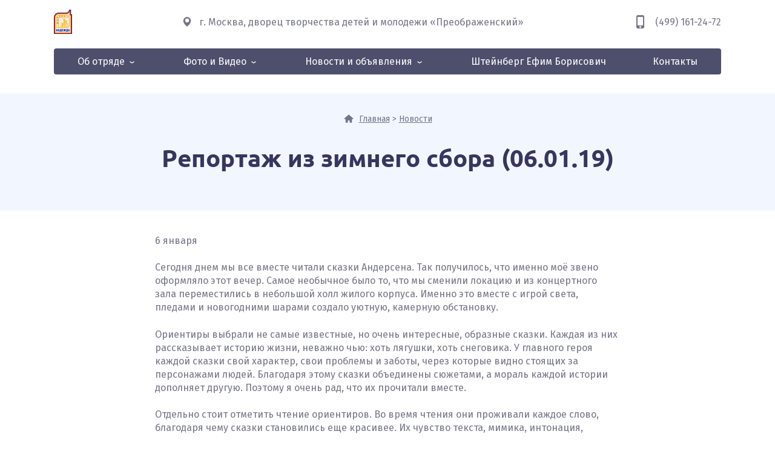

--- FILE ---
content_type: text/html; charset=UTF-8
request_url: https://otryad-nadezhda.ru/novosti/reportazh-iz-zimnego-sbora-06-01-19-2/
body_size: 6228
content:
<!DOCTYPE html>
<html lang="ru-RU">
<head>
<meta charset="utf-8">
<meta http-equiv="X-UA-Compatible" content="IE=edge">
<meta name="viewport" content="width=device-width, initial-scale=1">
<link rel="apple-touch-icon" sizes="180x180" href="https://otryad-nadezhda.ru/wp-content/themes/otryad-nadezhda/favicons/apple-touch-icon.png">
<link rel="icon" type="image/png" sizes="32x32" href="https://otryad-nadezhda.ru/wp-content/themes/otryad-nadezhda/favicons/favicon-32x32.png">
<link rel="icon" type="image/png" sizes="16x16" href="https://otryad-nadezhda.ru/wp-content/themes/otryad-nadezhda/favicons/favicon-16x16.png">
<link rel="manifest" href="https://otryad-nadezhda.ru/wp-content/themes/otryad-nadezhda/favicons/site.webmanifest">
<link rel="mask-icon" href="https://otryad-nadezhda.ru/wp-content/themes/otryad-nadezhda/favicons/safari-pinned-tab.svg" color="#5bbad5">
<link rel="shortcut icon" href="https://otryad-nadezhda.ru/wp-content/themes/otryad-nadezhda/favicons/favicon.ico">
<meta name="msapplication-TileColor" content="#da532c">
<meta name="msapplication-config" content="https://otryad-nadezhda.ru/wp-content/themes/otryad-nadezhda/favicons/browserconfig.xml">
<meta name="theme-color" content="#ffffff">
<link rel="preconnect" href="https://fonts.googleapis.com">
<link rel="preconnect" href="https://fonts.gstatic.com" crossorigin>
<link href="https://fonts.googleapis.com/css2?family=Fira+Sans:wght@400;700&family=Ubuntu&display=swap" rel="stylesheet">
<meta name='robots' content='index, follow, max-image-preview:large, max-snippet:-1, max-video-preview:-1' />
	<style>img:is([sizes="auto" i], [sizes^="auto," i]) { contain-intrinsic-size: 3000px 1500px }</style>
	
	<!-- This site is optimized with the Yoast SEO plugin v26.8 - https://yoast.com/product/yoast-seo-wordpress/ -->
	<title>Репортаж из зимнего сбора (06.01.19) - Сайт Разновозрастного отряда «Надежда»</title>
	<link rel="canonical" href="https://otryad-nadezhda.ru/novosti/reportazh-iz-zimnego-sbora-06-01-19-2/" />
	<meta property="og:locale" content="ru_RU" />
	<meta property="og:type" content="article" />
	<meta property="og:title" content="Репортаж из зимнего сбора (06.01.19) - Сайт Разновозрастного отряда «Надежда»" />
	<meta property="og:description" content="6 января Сегодня днем мы все вместе читали сказки Андерсена. Так получилось, что именно моё звено оформляло этот вечер. Самое необычное было то, что мы сменили локацию и из концертного зала переместились в небольшой холл жилого корпуса. Именно это вместе..." />
	<meta property="og:url" content="https://otryad-nadezhda.ru/novosti/reportazh-iz-zimnego-sbora-06-01-19-2/" />
	<meta property="og:site_name" content="Сайт Разновозрастного отряда «Надежда»" />
	<meta property="article:published_time" content="2019-01-07T20:15:19+00:00" />
	<meta name="author" content="Член отряда" />
	<meta name="twitter:card" content="summary_large_image" />
	<meta name="twitter:label1" content="Написано автором" />
	<meta name="twitter:data1" content="Член отряда" />
	<script type="application/ld+json" class="yoast-schema-graph">{"@context":"https://schema.org","@graph":[{"@type":"Article","@id":"https://otryad-nadezhda.ru/novosti/reportazh-iz-zimnego-sbora-06-01-19-2/#article","isPartOf":{"@id":"https://otryad-nadezhda.ru/novosti/reportazh-iz-zimnego-sbora-06-01-19-2/"},"author":{"name":"Член отряда","@id":"https://otryad-nadezhda.ru/#/schema/person/aecb48f7fa1f0e24a470cf0a15dea721"},"headline":"Репортаж из зимнего сбора (06.01.19)","datePublished":"2019-01-07T20:15:19+00:00","mainEntityOfPage":{"@id":"https://otryad-nadezhda.ru/novosti/reportazh-iz-zimnego-sbora-06-01-19-2/"},"wordCount":145,"publisher":{"@id":"https://otryad-nadezhda.ru/#organization"},"articleSection":["Новости","Репортажи"],"inLanguage":"ru-RU"},{"@type":"WebPage","@id":"https://otryad-nadezhda.ru/novosti/reportazh-iz-zimnego-sbora-06-01-19-2/","url":"https://otryad-nadezhda.ru/novosti/reportazh-iz-zimnego-sbora-06-01-19-2/","name":"Репортаж из зимнего сбора (06.01.19) - Сайт Разновозрастного отряда «Надежда»","isPartOf":{"@id":"https://otryad-nadezhda.ru/#website"},"datePublished":"2019-01-07T20:15:19+00:00","breadcrumb":{"@id":"https://otryad-nadezhda.ru/novosti/reportazh-iz-zimnego-sbora-06-01-19-2/#breadcrumb"},"inLanguage":"ru-RU","potentialAction":[{"@type":"ReadAction","target":["https://otryad-nadezhda.ru/novosti/reportazh-iz-zimnego-sbora-06-01-19-2/"]}]},{"@type":"BreadcrumbList","@id":"https://otryad-nadezhda.ru/novosti/reportazh-iz-zimnego-sbora-06-01-19-2/#breadcrumb","itemListElement":[{"@type":"ListItem","position":1,"name":"Главная страница","item":"https://otryad-nadezhda.ru/"},{"@type":"ListItem","position":2,"name":"Репортаж из зимнего сбора (06.01.19)"}]},{"@type":"WebSite","@id":"https://otryad-nadezhda.ru/#website","url":"https://otryad-nadezhda.ru/","name":"Разновозрастный отряд «Надежда»","description":"Нести Добро и Радость людям","publisher":{"@id":"https://otryad-nadezhda.ru/#organization"},"potentialAction":[{"@type":"SearchAction","target":{"@type":"EntryPoint","urlTemplate":"https://otryad-nadezhda.ru/?s={search_term_string}"},"query-input":{"@type":"PropertyValueSpecification","valueRequired":true,"valueName":"search_term_string"}}],"inLanguage":"ru-RU"},{"@type":"Organization","@id":"https://otryad-nadezhda.ru/#organization","name":"Разновозрастный отряд «Надежда»","url":"https://otryad-nadezhda.ru/","logo":{"@type":"ImageObject","inLanguage":"ru-RU","@id":"https://otryad-nadezhda.ru/#/schema/logo/image/","url":"","contentUrl":"","caption":"Разновозрастный отряд «Надежда»"},"image":{"@id":"https://otryad-nadezhda.ru/#/schema/logo/image/"}},{"@type":"Person","@id":"https://otryad-nadezhda.ru/#/schema/person/aecb48f7fa1f0e24a470cf0a15dea721","name":"Член отряда","url":"https://otryad-nadezhda.ru/author/chepenation/"}]}</script>
	<!-- / Yoast SEO plugin. -->


<link rel='dns-prefetch' href='//s3.timeweb.cloud' />
<style id='classic-theme-styles-inline-css' type='text/css'>
/*! This file is auto-generated */
.wp-block-button__link{color:#fff;background-color:#32373c;border-radius:9999px;box-shadow:none;text-decoration:none;padding:calc(.667em + 2px) calc(1.333em + 2px);font-size:1.125em}.wp-block-file__button{background:#32373c;color:#fff;text-decoration:none}
</style>
<link rel='stylesheet' id='contact-form-7-css' href='https://otryad-nadezhda.ru/wp-content/plugins/contact-form-7/includes/css/styles.css?ver=6.1.4' type='text/css' media='all' />
<link rel='stylesheet' id='styles-css' href='https://otryad-nadezhda.ru/wp-content/themes/otryad-nadezhda/build/css/general.css?ver=1705034012' type='text/css' media='all' />
<script type="text/javascript" src="https://otryad-nadezhda.ru/wp-includes/js/jquery/jquery.min.js?ver=3.7.1" id="jquery-core-js"></script>
</head>
<body class="wp-singular post-template-default single single-post postid-4136 single-format-standard wp-theme-otryad-nadezhda">
<div class="sitewrap">
	<header class="header">
		<div class="container">
			<div class="header__innerwrap">

				<div class="header__top">

					<a class="header__logo" href="/">
												<img class="header__logoimg header__logoimg_original" src="https://s3.timeweb.cloud/6e5f42fb-81bfb2fe-abfd-4b51-9b39-dec08588782d/wp-content/uploads/2023/06/logo-e1687951415128.png" alt="Отряд Надежда">
											</a>

					<div class="header__address">
						<svg xmlns="http://www.w3.org/2000/svg" class=""><use xlink:href="https://otryad-nadezhda.ru/wp-content/themes/otryad-nadezhda/build/img/sprite.svg?1705032204#pin"></use></svg>						г. Москва<span>,&nbsp;дворец творчества детей и молодежи «Преображенский» </span>					</div>
					<div class="header__right">
						<div class="header__contact">
							<svg xmlns="http://www.w3.org/2000/svg" class=""><use xlink:href="https://otryad-nadezhda.ru/wp-content/themes/otryad-nadezhda/build/img/sprite.svg?1705032204#phone"></use></svg>							<a class="" href="tel:+4991612472">(499) 161-24-72 </a>						</div>
					</div>
					<div class="header__mobileicon">
						<svg xmlns="http://www.w3.org/2000/svg" class="menu-open"><use xlink:href="https://otryad-nadezhda.ru/wp-content/themes/otryad-nadezhda/build/img/sprite.svg?1705032204#menu-open"></use></svg>						<svg xmlns="http://www.w3.org/2000/svg" class="menu-close"><use xlink:href="https://otryad-nadezhda.ru/wp-content/themes/otryad-nadezhda/build/img/sprite.svg?1705032204#menu-close"></use></svg>					</div>
				</div>
			</div>
		</div>
		<div class="container header__navwrap">
			<nav id="top-menu" class="header__nav">
				<div class="flexwrap flexwrap_aligncenter">
				<ul id="menu-main" class="menu-main"><li id="menu-item-7541" class="menu-item menu-item-type-post_type menu-item-object-page menu-item-has-children menu-item-7541"><a href="https://otryad-nadezhda.ru/ob-otryade/">Об отряде</a>
<ul class="sub-menu">
	<li id="menu-item-7984" class="menu-item menu-item-type-post_type menu-item-object-page menu-item-7984"><a href="https://otryad-nadezhda.ru/prishedshemu-v-otryad-nadezhda/">Пришедшему в отряд «Надежда»</a></li>
	<li id="menu-item-7542" class="menu-item menu-item-type-post_type menu-item-object-page menu-item-7542"><a href="https://otryad-nadezhda.ru/ob-otryade/istoriya/">История</a></li>
	<li id="menu-item-7980" class="menu-item menu-item-type-taxonomy menu-item-object-category menu-item-7980"><a href="https://otryad-nadezhda.ru/novosti/o-nas-pishut/">О нас пишут</a></li>
	<li id="menu-item-7543" class="menu-item menu-item-type-post_type menu-item-object-page menu-item-7543"><a href="https://otryad-nadezhda.ru/ob-otryade/pedagogi-otryada/">Педагоги отряда</a></li>
	<li id="menu-item-7634" class="menu-item menu-item-type-post_type menu-item-object-page menu-item-7634"><a href="https://otryad-nadezhda.ru/ob-otryade/orientiry/">Ориентиры</a></li>
</ul>
</li>
<li id="menu-item-7549" class="menu-item menu-item-type-post_type menu-item-object-page menu-item-has-children menu-item-7549"><a href="https://otryad-nadezhda.ru/foto-i-video/">Фото и Видео</a>
<ul class="sub-menu">
	<li id="menu-item-7613" class="menu-item menu-item-type-custom menu-item-object-custom menu-item-7613"><a href="https://otryad-nadezhda.ru/media/foto/">Фото</a></li>
	<li id="menu-item-7614" class="menu-item menu-item-type-custom menu-item-object-custom menu-item-7614"><a href="https://otryad-nadezhda.ru/media/video/">Видео</a></li>
</ul>
</li>
<li id="menu-item-7552" class="menu-item menu-item-type-post_type menu-item-object-page menu-item-has-children menu-item-7552"><a href="https://otryad-nadezhda.ru/novosti-i-obyavleniya/">Новости и объявления</a>
<ul class="sub-menu">
	<li id="menu-item-7553" class="menu-item menu-item-type-taxonomy menu-item-object-category current-post-ancestor current-menu-parent current-post-parent menu-item-7553"><a href="https://otryad-nadezhda.ru/novosti/">Новости</a></li>
	<li id="menu-item-7554" class="menu-item menu-item-type-taxonomy menu-item-object-category menu-item-7554"><a href="https://otryad-nadezhda.ru/obyavleniya/">Объявления</a></li>
	<li id="menu-item-7555" class="menu-item menu-item-type-taxonomy menu-item-object-category current-post-ancestor current-menu-parent current-post-parent menu-item-7555"><a href="https://otryad-nadezhda.ru/reportazhi-lagerya/">Репортажи</a></li>
</ul>
</li>
<li id="menu-item-128499" class="menu-item menu-item-type-post_type menu-item-object-page menu-item-128499"><a href="https://otryad-nadezhda.ru/?page_id=128497">Штейнберг Ефим Борисович</a></li>
<li id="menu-item-7560" class="menu-item menu-item-type-post_type menu-item-object-page menu-item-7560"><a href="https://otryad-nadezhda.ru/kontakty/">Контакты</a></li>
</ul>				<ul id="menu-mobile" class="menu-mobile"><li class="menu-item menu-item-type-post_type menu-item-object-page menu-item-has-children menu-item-7541"><a href="https://otryad-nadezhda.ru/ob-otryade/">Об отряде</a>
<ul class="sub-menu">
	<li class="menu-item menu-item-type-post_type menu-item-object-page menu-item-7984"><a href="https://otryad-nadezhda.ru/prishedshemu-v-otryad-nadezhda/">Пришедшему в отряд «Надежда»</a></li>
	<li class="menu-item menu-item-type-post_type menu-item-object-page menu-item-7542"><a href="https://otryad-nadezhda.ru/ob-otryade/istoriya/">История</a></li>
	<li class="menu-item menu-item-type-taxonomy menu-item-object-category menu-item-7980"><a href="https://otryad-nadezhda.ru/novosti/o-nas-pishut/">О нас пишут</a></li>
	<li class="menu-item menu-item-type-post_type menu-item-object-page menu-item-7543"><a href="https://otryad-nadezhda.ru/ob-otryade/pedagogi-otryada/">Педагоги отряда</a></li>
	<li class="menu-item menu-item-type-post_type menu-item-object-page menu-item-7634"><a href="https://otryad-nadezhda.ru/ob-otryade/orientiry/">Ориентиры</a></li>
</ul>
</li>
<li class="menu-item menu-item-type-post_type menu-item-object-page menu-item-has-children menu-item-7549"><a href="https://otryad-nadezhda.ru/foto-i-video/">Фото и Видео</a>
<ul class="sub-menu">
	<li class="menu-item menu-item-type-custom menu-item-object-custom menu-item-7613"><a href="https://otryad-nadezhda.ru/media/foto/">Фото</a></li>
	<li class="menu-item menu-item-type-custom menu-item-object-custom menu-item-7614"><a href="https://otryad-nadezhda.ru/media/video/">Видео</a></li>
</ul>
</li>
<li class="menu-item menu-item-type-post_type menu-item-object-page menu-item-has-children menu-item-7552"><a href="https://otryad-nadezhda.ru/novosti-i-obyavleniya/">Новости и объявления</a>
<ul class="sub-menu">
	<li class="menu-item menu-item-type-taxonomy menu-item-object-category current-post-ancestor current-menu-parent current-post-parent menu-item-7553"><a href="https://otryad-nadezhda.ru/novosti/">Новости</a></li>
	<li class="menu-item menu-item-type-taxonomy menu-item-object-category menu-item-7554"><a href="https://otryad-nadezhda.ru/obyavleniya/">Объявления</a></li>
	<li class="menu-item menu-item-type-taxonomy menu-item-object-category current-post-ancestor current-menu-parent current-post-parent menu-item-7555"><a href="https://otryad-nadezhda.ru/reportazhi-lagerya/">Репортажи</a></li>
</ul>
</li>
<li class="menu-item menu-item-type-post_type menu-item-object-page menu-item-128499"><a href="https://otryad-nadezhda.ru/?page_id=128497">Штейнберг Ефим Борисович</a></li>
<li class="menu-item menu-item-type-post_type menu-item-object-page menu-item-7560"><a href="https://otryad-nadezhda.ru/kontakty/">Контакты</a></li>
</ul>				</div>
			</nav>
		</div>
	</header><main>

	<article class="article">
		<div class="titlewrap" style="">
			<div class="container">
				<div class="breadcrumbs" typeof="BreadcrumbList" vocab="http://schema.org/">
		<svg xmlns="http://www.w3.org/2000/svg" class="location-icon"><use xlink:href="https://otryad-nadezhda.ru/wp-content/themes/otryad-nadezhda/build/img/sprite.svg?1705032204#location-icon"></use></svg>		<div class="breadcrumbs-path"><span property="itemListElement" typeof="ListItem"><a property="item" typeof="WebPage" title="Перейти к Сайт Разновозрастного отряда «Надежда»." href="https://otryad-nadezhda.ru" class="home" ><span property="name">Главная</span></a><meta property="position" content="1"></span> &gt; <span property="itemListElement" typeof="ListItem"><a property="item" typeof="WebPage" title="Go to the Новости Рубрика archives." href="https://otryad-nadezhda.ru/novosti/" class="taxonomy category" aria-current="page"><span property="name">Новости</span></a><meta property="position" content="2"></span></div>
	</div>
			<h1>Репортаж из зимнего сбора (06.01.19)</h1>
			</div>
		</div>
		<div class="container">
			<div class="narrow-inner">
				<div class="article__inner content">
					<p><strong></strong>6 января</p>
<p>Сегодня днем мы все вместе читали сказки Андерсена. Так получилось, что именно моё звено оформляло этот вечер. Самое необычное было то, что мы сменили локацию и из концертного зала переместились в небольшой холл жилого корпуса. Именно это вместе с игрой света, пледами и новогодними шарами создало уютную, камерную обстановку.</p>
<p>Ориентиры выбрали не самые известные, но очень интересные, образные сказки. Каждая из них рассказывает историю жизни, неважно чью: хоть лягушки, хоть снеговика. У главного героя каждой сказки свой характер, свои проблемы и заботы, через которые видно стоящих за персонажами людей. Благодаря этому сказки объединены сюжетами, а мораль каждой истории дополняет другую. Поэтому я очень рад, что их прочитали вместе.</p>
<p>Отдельно стоит отметить чтение ориентиров. Во время чтения они проживали каждое слово, благодаря чему сказки становились еще красивее. Их чувство текста, мимика, интонация, дыхание – пример для подражания для всех нас.</p>
<p>Морозов Егор</p>
									</div>
			</div>
		</div>
	</article>
</main>
</div> <!-- //sitewrap -->
<footer class="footer">
	<div class="container">

		<div class="footer__columnswrap">

			<div class="footer__maincol">

				<div class="footer__bottomwrap">
					<ul id="menu-footer" class="menu-footer"><li class="menu-item menu-item-type-post_type menu-item-object-page menu-item-has-children menu-item-7541"><a href="https://otryad-nadezhda.ru/ob-otryade/">Об отряде</a>
<ul class="sub-menu">
	<li class="menu-item menu-item-type-post_type menu-item-object-page menu-item-7984"><a href="https://otryad-nadezhda.ru/prishedshemu-v-otryad-nadezhda/">Пришедшему в отряд «Надежда»</a></li>
	<li class="menu-item menu-item-type-post_type menu-item-object-page menu-item-7542"><a href="https://otryad-nadezhda.ru/ob-otryade/istoriya/">История</a></li>
	<li class="menu-item menu-item-type-taxonomy menu-item-object-category menu-item-7980"><a href="https://otryad-nadezhda.ru/novosti/o-nas-pishut/">О нас пишут</a></li>
	<li class="menu-item menu-item-type-post_type menu-item-object-page menu-item-7543"><a href="https://otryad-nadezhda.ru/ob-otryade/pedagogi-otryada/">Педагоги отряда</a></li>
	<li class="menu-item menu-item-type-post_type menu-item-object-page menu-item-7634"><a href="https://otryad-nadezhda.ru/ob-otryade/orientiry/">Ориентиры</a></li>
</ul>
</li>
<li class="menu-item menu-item-type-post_type menu-item-object-page menu-item-has-children menu-item-7549"><a href="https://otryad-nadezhda.ru/foto-i-video/">Фото и Видео</a>
<ul class="sub-menu">
	<li class="menu-item menu-item-type-custom menu-item-object-custom menu-item-7613"><a href="https://otryad-nadezhda.ru/media/foto/">Фото</a></li>
	<li class="menu-item menu-item-type-custom menu-item-object-custom menu-item-7614"><a href="https://otryad-nadezhda.ru/media/video/">Видео</a></li>
</ul>
</li>
<li class="menu-item menu-item-type-post_type menu-item-object-page menu-item-has-children menu-item-7552"><a href="https://otryad-nadezhda.ru/novosti-i-obyavleniya/">Новости и объявления</a>
<ul class="sub-menu">
	<li class="menu-item menu-item-type-taxonomy menu-item-object-category current-post-ancestor current-menu-parent current-post-parent menu-item-7553"><a href="https://otryad-nadezhda.ru/novosti/">Новости</a></li>
	<li class="menu-item menu-item-type-taxonomy menu-item-object-category menu-item-7554"><a href="https://otryad-nadezhda.ru/obyavleniya/">Объявления</a></li>
	<li class="menu-item menu-item-type-taxonomy menu-item-object-category current-post-ancestor current-menu-parent current-post-parent menu-item-7555"><a href="https://otryad-nadezhda.ru/reportazhi-lagerya/">Репортажи</a></li>
</ul>
</li>
<li class="menu-item menu-item-type-post_type menu-item-object-page menu-item-128499"><a href="https://otryad-nadezhda.ru/?page_id=128497">Штейнберг Ефим Борисович</a></li>
<li class="menu-item menu-item-type-post_type menu-item-object-page menu-item-7560"><a href="https://otryad-nadezhda.ru/kontakty/">Контакты</a></li>
</ul>				</div>

				<div class="footer__innerwrap">
					<div class="footer__logo">
													<img src="https://s3.timeweb.cloud/6e5f42fb-81bfb2fe-abfd-4b51-9b39-dec08588782d/wp-content/uploads/2023/06/logo-e1687951415128.png" alt="Отряд Надежда">
											</div>
											<div class="footer__about">
							<p>Разновозрастный отряд &#171;Надежда&#187;<br />
107553, г.Москва, ул. Б.Черкизовская, 15<br />
Дворец творчества детей и молодежи «Преображенский»</p>
						</div>
																<div class="footer__contacts">
							<svg xmlns="http://www.w3.org/2000/svg" class=""><use xlink:href="https://otryad-nadezhda.ru/wp-content/themes/otryad-nadezhda/build/img/sprite.svg?1705032204#phone"></use></svg>							<a class="" href="tel:+4991612472">(499) 161-24-72 </a>						</div>
									</div>
			</div>

					</div>

	</div>
</footer>
<script type="speculationrules">
{"prefetch":[{"source":"document","where":{"and":[{"href_matches":"\/*"},{"not":{"href_matches":["\/wp-*.php","\/wp-admin\/*","\/6e5f42fb-81bfb2fe-abfd-4b51-9b39-dec08588782d\/wp-content\/uploads\/*","\/wp-content\/*","\/wp-content\/plugins\/*","\/wp-content\/themes\/otryad-nadezhda\/*","\/*\\?(.+)"]}},{"not":{"selector_matches":"a[rel~=\"nofollow\"]"}},{"not":{"selector_matches":".no-prefetch, .no-prefetch a"}}]},"eagerness":"conservative"}]}
</script>
<script type="text/javascript" src="https://otryad-nadezhda.ru/wp-includes/js/dist/hooks.min.js?ver=4d63a3d491d11ffd8ac6" id="wp-hooks-js"></script>
<script type="text/javascript" src="https://otryad-nadezhda.ru/wp-includes/js/dist/i18n.min.js?ver=5e580eb46a90c2b997e6" id="wp-i18n-js"></script>
<script type="text/javascript" id="wp-i18n-js-after">
/* <![CDATA[ */
wp.i18n.setLocaleData( { 'text direction\u0004ltr': [ 'ltr' ] } );
/* ]]> */
</script>
<script type="text/javascript" src="https://otryad-nadezhda.ru/wp-content/plugins/contact-form-7/includes/swv/js/index.js?ver=6.1.4" id="swv-js"></script>
<script type="text/javascript" id="contact-form-7-js-translations">
/* <![CDATA[ */
( function( domain, translations ) {
	var localeData = translations.locale_data[ domain ] || translations.locale_data.messages;
	localeData[""].domain = domain;
	wp.i18n.setLocaleData( localeData, domain );
} )( "contact-form-7", {"translation-revision-date":"2025-09-30 08:46:06+0000","generator":"GlotPress\/4.0.1","domain":"messages","locale_data":{"messages":{"":{"domain":"messages","plural-forms":"nplurals=3; plural=(n % 10 == 1 && n % 100 != 11) ? 0 : ((n % 10 >= 2 && n % 10 <= 4 && (n % 100 < 12 || n % 100 > 14)) ? 1 : 2);","lang":"ru"},"This contact form is placed in the wrong place.":["\u042d\u0442\u0430 \u043a\u043e\u043d\u0442\u0430\u043a\u0442\u043d\u0430\u044f \u0444\u043e\u0440\u043c\u0430 \u0440\u0430\u0437\u043c\u0435\u0449\u0435\u043d\u0430 \u0432 \u043d\u0435\u043f\u0440\u0430\u0432\u0438\u043b\u044c\u043d\u043e\u043c \u043c\u0435\u0441\u0442\u0435."],"Error:":["\u041e\u0448\u0438\u0431\u043a\u0430:"]}},"comment":{"reference":"includes\/js\/index.js"}} );
/* ]]> */
</script>
<script type="text/javascript" id="contact-form-7-js-before">
/* <![CDATA[ */
var wpcf7 = {
    "api": {
        "root": "https:\/\/otryad-nadezhda.ru\/wp-json\/",
        "namespace": "contact-form-7\/v1"
    },
    "cached": 1
};
/* ]]> */
</script>
<script type="text/javascript" src="https://otryad-nadezhda.ru/wp-content/plugins/contact-form-7/includes/js/index.js?ver=6.1.4" id="contact-form-7-js"></script>
<script type="text/javascript" src="https://otryad-nadezhda.ru/wp-content/themes/otryad-nadezhda/build/js/scripts.min.js?ver=1705032211" id="custom-js"></script>
<!-- Yandex.Metrika counter -->
<script type="text/javascript">
	(function(m, e, t, r, i, k, a) {
		m[i] = m[i] || function() {
			(m[i].a = m[i].a || []).push(arguments)
		};
		m[i].l = 1 * new Date();
		for (var j = 0; j < document.scripts.length; j++) {
			if (document.scripts[j].src === r) {
				return;
			}
		}
		k = e.createElement(t), a = e.getElementsByTagName(t)[0], k.async = 1, k.src = r, a.parentNode.insertBefore(k, a)
	})
	(window, document, "script", "https://mc.yandex.ru/metrika/tag.js", "ym");

	ym(94037418, "init", {
		clickmap: true,
		trackLinks: true,
		accurateTrackBounce: true
	});
</script>
<noscript>
	<div><img src="https://mc.yandex.ru/watch/94037418" style="position:absolute; left:-9999px;" alt="" /></div>
</noscript>
<!-- /Yandex.Metrika counter -->
</body>

</html>
<!-- Dynamic page generated in 0.236 seconds. -->
<!-- Cached page generated by WP-Super-Cache on 2026-01-30 18:34:10 -->

<!-- super cache -->

--- FILE ---
content_type: text/css
request_url: https://otryad-nadezhda.ru/wp-content/themes/otryad-nadezhda/build/css/general.css?ver=1705034012
body_size: 19845
content:
html,
body,
div,
span,
applet,
object,
iframe,
h1,
h2,
h3,
h4,
h5,
h6,
p,
blockquote,
pre,
a,
abbr,
acronym,
address,
big,
cite,
code,
del,
dfn,
em,
img,
ins,
kbd,
q,
s,
samp,
small,
strike,
strong,
sub,
sup,
tt,
var,
b,
u,
i,
center,
dl,
dt,
dd,
menu,
ol,
ul,
li,
fieldset,
form,
label,
legend,
table,
caption,
tbody,
tfoot,
thead,
tr,
th,
td,
article,
aside,
canvas,
details,
embed,
figure,
figcaption,
footer,
header,
hgroup,
main,
menu,
nav,
output,
ruby,
section,
summary,
time,
mark,
audio,
video {
  margin: 0;
  padding: 0;
  border: 0;
  font-size: 100%;
  font: inherit;
  vertical-align: baseline;
}

article,
aside,
details,
figcaption,
figure,
footer,
header,
hgroup,
main,
menu,
nav,
section {
  display: block;
}

[hidden] {
  display: none;
}

body {
  line-height: 1;
}

menu,
ol,
ul {
  list-style: none;
}

blockquote,
q {
  quotes: none;
}

blockquote:before,
blockquote:after,
q:before,
q:after {
  content: '';
  content: none;
}

table {
  border-collapse: collapse;
  border-spacing: 0;
}

@font-face {
  font-display: swap;
  font-family: 'Ubuntu';
  font-style: normal;
  font-weight: 400;
  src: url(../fonts/ubuntu-v20-cyrillic_latin-regular.woff2) format("woff2"),url(../fonts/ubuntu-v20-cyrillic_latin-regular.woff) format("woff");
}

@font-face {
  font-display: swap;
  font-family: 'Ubuntu';
  font-style: normal;
  font-weight: 500;
  src: url(../fonts/ubuntu-v20-cyrillic_latin-500.woff2) format("woff2"),url(../fonts/ubuntu-v20-cyrillic_latin-500.woff) format("woff");
}

@font-face {
  font-display: swap;
  font-family: 'Ubuntu';
  font-style: normal;
  font-weight: 700;
  src: url(../fonts/ubuntu-v20-cyrillic_latin-700.woff2) format("woff2"),url(../fonts/ubuntu-v20-cyrillic_latin-700.woff) format("woff");
}

@font-face {
  font-family: 'DM Sans';
  src: url(../fonts/DMSans-Regular.woff2) format("woff2"),url(../fonts/DMSans-Regular.woff) format("woff");
  font-weight: 400;
  font-style: normal;
}

@font-face {
  font-display: swap;
  font-family: 'Source Sans Pro';
  font-style: normal;
  font-weight: 400;
  src: url(../fonts/source-sans-pro-v21-cyrillic_latin-regular.woff2) format("woff2"),url(../fonts/source-sans-pro-v21-cyrillic_latin-regular.woff) format("woff");
}

@font-face {
  font-display: swap;
  font-family: 'Source Sans Pro';
  font-style: italic;
  font-weight: 400;
  src: url(../fonts/source-sans-pro-v21-cyrillic_latin-italic.woff2) format("woff2"),url(../fonts/source-sans-pro-v21-cyrillic_latin-italic.woff) format("woff");
}

@font-face {
  font-display: swap;
  font-family: 'Source Sans Pro';
  font-style: normal;
  font-weight: 700;
  src: url(../fonts/source-sans-pro-v21-cyrillic_latin-700.woff2) format("woff2"),url(../fonts/source-sans-pro-v21-cyrillic_latin-700.woff) format("woff");
}

html {
  height: 100%;
  -webkit-box-sizing: border-box;
  box-sizing: border-box;
}

html,
body {
  height: 100%;
  margin: 0;
  padding: 0;
}

*,
:before,
:after {
  -webkit-box-sizing: inherit;
  box-sizing: inherit;
}

table {
  width: 100%;
}

a img {
  outline: 0;
}

article iframe {
  max-width: 100%!important;
  min-width: auto!important;
}

a {
  color: #1bbdef;
  text-decoration: underline;
}

a:hover {
  text-decoration: none;
}

h1,
.type-h1 {
  font-weight: 700;
  line-height: 1.1em;
  text-transform: none;
  font-family: "Ubuntu","Tahoma",sans-serif;
  text-transform: none;
  font-size: 48px;
}

.single h1 {
  text-align: left;
}

h1,
.type-h1 {
  font-size: 40px;
  line-height: 1.15em;
  color: #383561;
}

.subtitle {
  text-align: center;
  font-family: "Fira Sans","Arial",sans-serif;
  font-weight: 700;
  font-size: 30px;
  line-height: 1.2em;
  color: #1bbdef;
  margin: 0 0 .5em;
}

.type-h2 {
  font-size: 36px;
  line-height: 1.36em;
}

h2,
h3,
h4,
h5,
h6,
.type-h2,
.type-h3,
.type-h4,
.type-h5,
.type-h6 {
  font-family: "Ubuntu","Tahoma",sans-serif;
  font-weight: 500;
  line-height: 1.15em;
  text-align: left;
  color: #383561;
}

h1,
.type-h1 {
  font-size: 40px;
  margin: .4em 0 .4em;
}

h2,
.type-h2 {
  font-size: 36px;
  margin: 1em 0 .667em;
}

h3,
.type-h3 {
  font-size: 24px;
  margin: 2em 0 .8em;
}

h4,
.type-h4 {
  font-size: 18px;
  margin: 1em 0 .8em;
}

h5,
.type-h5 {
  font-size: 1.2em;
  margin: 1em 0 .8em;
}

h6,
.type-h6 {
  font-size: 1em;
  margin: 1em 0 .8em;
}

strong,
b,
th,
thead td {
  font-weight: 700;
}

em,
i,
cite,
dfn {
  font-style: italic;
}

code,
kbd,
samp,
pre,
tt,
var {
  font-size: 90%;
  font-family: 'Courier New',monospace;
  color: #c41e3a;
}

del {
  text-decoration: line-through;
}

u,
ins {
  text-decoration: underline;
}

small,
sup,
sub {
  font-size: 85%;
}

abbr,
acronym {
  text-transform: uppercase;
  font-size: 85%;
  letter-spacing: .1em;
}

a abbr,
a acronym {
  border: 0;
}

abbr[title],
acronym[title],
dfn[title] {
  cursor: help;
  text-decoration: underline;
}

dl {
  line-height: 1.3em;
}

dt {
  margin-top: .8em;
  margin-bottom: .4em;
}

dt {
  font-weight: 700;
}

sup {
  vertical-align: super;
}

sub {
  vertical-align: sub;
}

hr {
  display: block;
  background: #aaa;
  color: #aaa;
  width: 100%;
  height: 1px;
  border: 0;
}

form {
  font-family: "Fira Sans","Arial",sans-serif;
}

textarea,
select,
option {
  font-size: 100%;
}

fieldset {
  border: 1px solid #ccc;
  padding: 0 1em 1em 1em;
  margin: 1.6em 0;
}

legend {
  background: #fff;
  padding-left: .8em;
  padding-right: .8em;
}

legend+* {
  margin-top: 1em;
}

textarea,
input[type=text],
input[type=password],
input[type=tel],
input[type=email],
select {
  border: 1px solid #1bbdef;
  background: #fff;
  padding: 16px 24px;
  width: 100%;
  font-size: 14px;
  font-family: "Fira Sans","Arial",sans-serif;
  color: #737586;
  margin-top: 40px;
  border-radius: 10px;
  outline: 6px solid #fff;
}

input::-webkit-input-placeholder,
textarea::-webkit-input-placeholder {
  color: #737586;
  opacity: 1;
}

input::-moz-placeholder,
textarea::-moz-placeholder {
  color: #737586;
  opacity: 1;
}

input:-ms-input-placeholder,
textarea:-ms-input-placeholder {
  color: #737586;
  opacity: 1;
}

input::-ms-input-placeholder,
textarea::-ms-input-placeholder {
  color: #737586;
  opacity: 1;
}

input::placeholder,
textarea::placeholder {
  color: #737586;
  opacity: 1;
}

textarea {
  resize: vertical;
}

input,
select {
  cursor: pointer;
}

input[type=text],
input[type=password],
input[type=tel],
input[type=email] {
  cursor: text;
}

input {
  vertical-align: middle;
}

input:focus,
select:focus,
textarea:focus,
button:focus {
  outline-color: #f2f7ff;
}

table {
  border: 0;
}

th,
td {
  vertical-align: top;
}

th,
td {
  padding: 10px;
}

caption {
  padding-bottom: .8em;
}

.dt {
  display: table;
  width: 100%;
}

.dt .dtr {
  display: table-row;
}

.dt .dtr .dtc {
  display: table-cell;
}

ul {
  list-style-type: none;
}

body .wpcf7 .wpcf7-form-control-wrap {
  display: block;
}

body .wpcf7 .wpcf7-not-valid-tip {
  font-size: 14px;
  line-height: 1.4em;
  font-weight: 500;
  background: 0 0;
  padding: 5px 0;
  width: 100%;
  text-align: left;
  color: #ff3232;
}

body .wpcf7 .wpcf7-response-output {
  font-size: 14px;
  line-height: 1.4em;
  font-weight: 500;
  border: 0;
  padding: 0;
  margin: 40px 0 0 0;
  text-align: center;
}

body .popup .wpcf7 .wpcf7-response-output {
  background: 0 0;
}

div.wpcf7 .ajax-loader {
  display: none;
}

.content p {
  line-height: 1.4em;
}

.content p:last-child {
  margin: 0;
}

.content hr,
.content p,
.content ul,
.content ol,
.content dl,
.content pre,
.content blockquote,
.content address,
.content table {
  margin: 0 0 1.4em 0;
}

.content form p {
  margin-bottom: 0;
}

.content blockquote {
  font-size: 20px;
  margin: 0 0 30px 0;
  position: relative;
  padding-left: 36px;
}

.content blockquote:before {
  background: #002894;
  width: 4px;
  height: 100%;
  position: absolute;
  left: 0;
  top: 0;
  bottom: 0;
  content: '';
}

.content ul,
.content ol {
  margin-left: .8em;
}

.content ul li,
.content ol li {
  margin-bottom: 1em;
  line-height: 1.4em;
}

.content ul li:before,
.content ol li:before {
  content: "\2022";
  color: #737586;
  display: inline-block;
  width: .8em;
  margin-left: -.8em;
}

.content ul li ul,
.content ol li ul {
  margin-top: 1.4em;
}

.arrow {
  border: solid #737586;
  border-width: 0 2px 2px 0;
  display: inline-block;
  padding: 3px;
}

.right {
  -webkit-transform: rotate(-45deg);
  transform: rotate(-45deg);
}

img.alignright {
  float: right;
  margin: 1em 0 1em 2em;
}

img.alignleft {
  float: left;
  margin: 1em 2em 1em 0;
}

img.aligncenter {
  display: block;
  margin-left: auto;
  margin-right: auto;
}

a img.alignright {
  float: right;
  margin: 0 0 1em 2em;
}

a img.alignleft {
  float: left;
  margin: 0 2em 1em 0;
}

a img.aligncenter {
  display: block;
  margin-left: auto;
  margin-right: auto;
}

.no-image {
  border: 1px solid #737586;
}

.pagination {
  text-align: center;
  margin-top: 40px;
}

.pagination .page-numbers {
  font-size: 18px;
  margin-right: 8px;
  text-align: center;
  width: 40px;
  height: 40px;
  line-height: 32px;
  vertical-align: middle;
  display: inline-block;
  border: 1px solid #737586;
  border-radius: 4px;
  color: #737586;
  font-weight: 700;
  font-family: "Fira Sans","Arial",sans-serif;
}

.pagination .page-numbers.current {
  color: #737586;
  background: #737586;
  border: 1px solid #737586;
}

.pagination .page-numbers:last-child {
  margin-right: 0;
}

.pagination .page-numbers.next,
.pagination .page-numbers.prev,
.pagination .page-numbers.dots {
  border: 0;
}

.pagination a {
  text-decoration: none;
  color: #737586;
}

.pagination a:hover {
  color: #737586;
  background: #737586;
  border: 1px solid #737586;
  -webkit-transition: all .2s ease 0s;
  transition: all .2s ease 0s;
}

.pagination a.next,
.pagination a.prev {
  font-size: 24px;
}

.pagination a.next:hover,
.pagination a.prev:hover {
  text-decoration: none;
}

.breadcrumbs {
  display: -webkit-box;
  display: -ms-flexbox;
  display: flex;
}

.breadcrumbs svg {
  width: 18px;
  height: 18px;
  fill: #737586;
  margin-right: 8px;
  -webkit-box-flex: 0;
  -ms-flex: 0 0 18px;
  flex: 0 0 18px;
}

.yellow {
  color: #ffb800;
}

.blue {
  color: #1bbdef;
}

@font-face {
  font-family: 'swiper-icons';
  src: url("data:application/font-woff;charset=utf-8;base64, [base64]//wADZ2x5ZgAAAywAAADMAAAD2MHtryVoZWFkAAABbAAAADAAAAA2E2+eoWhoZWEAAAGcAAAAHwAAACQC9gDzaG10eAAAAigAAAAZAAAArgJkABFsb2NhAAAC0AAAAFoAAABaFQAUGG1heHAAAAG8AAAAHwAAACAAcABAbmFtZQAAA/gAAAE5AAACXvFdBwlwb3N0AAAFNAAAAGIAAACE5s74hXjaY2BkYGAAYpf5Hu/j+W2+MnAzMYDAzaX6QjD6/4//Bxj5GA8AuRwMYGkAPywL13jaY2BkYGA88P8Agx4j+/8fQDYfA1AEBWgDAIB2BOoAeNpjYGRgYNBh4GdgYgABEMnIABJzYNADCQAACWgAsQB42mNgYfzCOIGBlYGB0YcxjYGBwR1Kf2WQZGhhYGBiYGVmgAFGBiQQkOaawtDAoMBQxXjg/wEGPcYDDA4wNUA2CCgwsAAAO4EL6gAAeNpj2M0gyAACqxgGNWBkZ2D4/wMA+xkDdgAAAHjaY2BgYGaAYBkGRgYQiAHyGMF8FgYHIM3DwMHABGQrMOgyWDLEM1T9/w8UBfEMgLzE////P/5//f/V/xv+r4eaAAeMbAxwIUYmIMHEgKYAYjUcsDAwsLKxc3BycfPw8jEQA/[base64]/uznmfPFBNODM2K7MTQ45YEAZqGP81AmGGcF3iPqOop0r1SPTaTbVkfUe4HXj97wYE+yNwWYxwWu4v1ugWHgo3S1XdZEVqWM7ET0cfnLGxWfkgR42o2PvWrDMBSFj/IHLaF0zKjRgdiVMwScNRAoWUoH78Y2icB/yIY09An6AH2Bdu/UB+yxopYshQiEvnvu0dURgDt8QeC8PDw7Fpji3fEA4z/PEJ6YOB5hKh4dj3EvXhxPqH/SKUY3rJ7srZ4FZnh1PMAtPhwP6fl2PMJMPDgeQ4rY8YT6Gzao0eAEA409DuggmTnFnOcSCiEiLMgxCiTI6Cq5DZUd3Qmp10vO0LaLTd2cjN4fOumlc7lUYbSQcZFkutRG7g6JKZKy0RmdLY680CDnEJ+UMkpFFe1RN7nxdVpXrC4aTtnaurOnYercZg2YVmLN/d/gczfEimrE/fs/bOuq29Zmn8tloORaXgZgGa78yO9/cnXm2BpaGvq25Dv9S4E9+5SIc9PqupJKhYFSSl47+Qcr1mYNAAAAeNptw0cKwkAAAMDZJA8Q7OUJvkLsPfZ6zFVERPy8qHh2YER+3i/BP83vIBLLySsoKimrqKqpa2hp6+jq6RsYGhmbmJqZSy0sraxtbO3sHRydnEMU4uR6yx7JJXveP7WrDycAAAAAAAH//wACeNpjYGRgYOABYhkgZgJCZgZNBkYGLQZtIJsFLMYAAAw3ALgAeNolizEKgDAQBCchRbC2sFER0YD6qVQiBCv/H9ezGI6Z5XBAw8CBK/m5iQQVauVbXLnOrMZv2oLdKFa8Pjuru2hJzGabmOSLzNMzvutpB3N42mNgZGBg4GKQYzBhYMxJLMlj4GBgAYow/P/PAJJhLM6sSoWKfWCAAwDAjgbRAAB42mNgYGBkAIIbCZo5IPrmUn0hGA0AO8EFTQAA");
  font-weight: 400;
  font-style: normal;
}

:root {
  --swiper-theme-color: #007aff;
}

.swiper {
  margin-left: auto;
  margin-right: auto;
  position: relative;
  overflow: hidden;
  list-style: none;
  padding: 0;
  z-index: 1;
}

.swiper-vertical>.swiper-wrapper {
  -webkit-box-orient: vertical;
  -webkit-box-direction: normal;
  -ms-flex-direction: column;
  flex-direction: column;
}

.swiper-wrapper {
  position: relative;
  width: 100%;
  height: 100%;
  z-index: 1;
  display: -webkit-box;
  display: -ms-flexbox;
  display: flex;
  -webkit-transition-property: -webkit-transform;
  transition-property: -webkit-transform;
  transition-property: transform;
  transition-property: transform,-webkit-transform;
  -webkit-box-sizing: content-box;
  box-sizing: content-box;
}

.swiper-android .swiper-slide,
.swiper-wrapper {
  -webkit-transform: translate3d(0,0,0);
  transform: translate3d(0,0,0);
}

.swiper-pointer-events {
  -ms-touch-action: pan-y;
  touch-action: pan-y;
}

.swiper-pointer-events.swiper-vertical {
  -ms-touch-action: pan-x;
  touch-action: pan-x;
}

.swiper-slide {
  -ms-flex-negative: 0;
  flex-shrink: 0;
  width: 100%;
  height: 100%;
  position: relative;
  -webkit-transition-property: -webkit-transform;
  transition-property: -webkit-transform;
  transition-property: transform;
  transition-property: transform,-webkit-transform;
}

.swiper-slide-invisible-blank {
  visibility: hidden;
}

.swiper-autoheight,
.swiper-autoheight .swiper-slide {
  height: auto;
}

.swiper-autoheight .swiper-wrapper {
  -webkit-box-align: start;
  -ms-flex-align: start;
  align-items: flex-start;
  -webkit-transition-property: height,-webkit-transform;
  transition-property: height,-webkit-transform;
  transition-property: transform,height;
  transition-property: transform,height,-webkit-transform;
}

.swiper-backface-hidden .swiper-slide {
  -webkit-transform: translateZ(0);
  transform: translateZ(0);
  -webkit-backface-visibility: hidden;
  backface-visibility: hidden;
}

.swiper-3d,
.swiper-3d.swiper-css-mode .swiper-wrapper {
  -webkit-perspective: 1200px;
  perspective: 1200px;
}

.swiper-3d .swiper-wrapper,
.swiper-3d .swiper-slide,
.swiper-3d .swiper-slide-shadow,
.swiper-3d .swiper-slide-shadow-left,
.swiper-3d .swiper-slide-shadow-right,
.swiper-3d .swiper-slide-shadow-top,
.swiper-3d .swiper-slide-shadow-bottom,
.swiper-3d .swiper-cube-shadow {
  -webkit-transform-style: preserve-3d;
  transform-style: preserve-3d;
}

.swiper-3d .swiper-slide-shadow,
.swiper-3d .swiper-slide-shadow-left,
.swiper-3d .swiper-slide-shadow-right,
.swiper-3d .swiper-slide-shadow-top,
.swiper-3d .swiper-slide-shadow-bottom {
  position: absolute;
  left: 0;
  top: 0;
  width: 100%;
  height: 100%;
  pointer-events: none;
  z-index: 10;
}

.swiper-3d .swiper-slide-shadow {
  background: rgba(0,0,0,.15);
}

.swiper-3d .swiper-slide-shadow-left {
  background-image: -webkit-gradient(linear,right top,left top,from(rgba(0,0,0,.5)),to(transparent));
  background-image: linear-gradient(to left,rgba(0,0,0,.5),transparent);
}

.swiper-3d .swiper-slide-shadow-right {
  background-image: -webkit-gradient(linear,left top,right top,from(rgba(0,0,0,.5)),to(transparent));
  background-image: linear-gradient(to right,rgba(0,0,0,.5),transparent);
}

.swiper-3d .swiper-slide-shadow-top {
  background-image: -webkit-gradient(linear,left bottom,left top,from(rgba(0,0,0,.5)),to(transparent));
  background-image: linear-gradient(to top,rgba(0,0,0,.5),transparent);
}

.swiper-3d .swiper-slide-shadow-bottom {
  background-image: -webkit-gradient(linear,left top,left bottom,from(rgba(0,0,0,.5)),to(transparent));
  background-image: linear-gradient(to bottom,rgba(0,0,0,.5),transparent);
}

.swiper-css-mode>.swiper-wrapper {
  overflow: auto;
  scrollbar-width: none;
  -ms-overflow-style: none;
}

.swiper-css-mode>.swiper-wrapper::-webkit-scrollbar {
  display: none;
}

.swiper-css-mode>.swiper-wrapper>.swiper-slide {
  scroll-snap-align: start start;
}

.swiper-horizontal.swiper-css-mode>.swiper-wrapper {
  -ms-scroll-snap-type: x mandatory;
  scroll-snap-type: x mandatory;
}

.swiper-vertical.swiper-css-mode>.swiper-wrapper {
  -ms-scroll-snap-type: y mandatory;
  scroll-snap-type: y mandatory;
}

.swiper-centered>.swiper-wrapper::before {
  content: '';
  -ms-flex-negative: 0;
  flex-shrink: 0;
  -webkit-box-ordinal-group: 10000;
  -ms-flex-order: 9999;
  order: 9999;
}

.swiper-centered.swiper-horizontal>.swiper-wrapper>.swiper-slide:first-child {
  -webkit-margin-start: var(--swiper-centered-offset-before);
  margin-inline-start: var(--swiper-centered-offset-before);
}

.swiper-centered.swiper-horizontal>.swiper-wrapper::before {
  height: 100%;
  min-height: 1px;
  width: var(--swiper-centered-offset-after);
}

.swiper-centered.swiper-vertical>.swiper-wrapper>.swiper-slide:first-child {
  -webkit-margin-before: var(--swiper-centered-offset-before);
  margin-block-start: var(--swiper-centered-offset-before);
}

.swiper-centered.swiper-vertical>.swiper-wrapper::before {
  width: 100%;
  min-width: 1px;
  height: var(--swiper-centered-offset-after);
}

.swiper-centered>.swiper-wrapper>.swiper-slide {
  scroll-snap-align: center center;
  scroll-snap-stop: always;
}

.swiper-virtual .swiper-slide {
  -webkit-backface-visibility: hidden;
  -webkit-transform: translateZ(0);
  transform: translateZ(0);
}

.swiper-virtual.swiper-css-mode .swiper-wrapper::after {
  content: '';
  position: absolute;
  left: 0;
  top: 0;
  pointer-events: none;
}

.swiper-virtual.swiper-css-mode.swiper-horizontal .swiper-wrapper::after {
  height: 1px;
  width: var(--swiper-virtual-size);
}

.swiper-virtual.swiper-css-mode.swiper-vertical .swiper-wrapper::after {
  width: 1px;
  height: var(--swiper-virtual-size);
}

:root {
  --swiper-navigation-size: 44px;
}

.swiper-button-prev,
.swiper-button-next {
  position: absolute;
  top: 50%;
  width: calc(var(--swiper-navigation-size)/44*27);
  height: var(--swiper-navigation-size);
  margin-top: calc(0px - (var(--swiper-navigation-size)/2));
  z-index: 10;
  cursor: pointer;
  display: -webkit-box;
  display: -ms-flexbox;
  display: flex;
  -webkit-box-align: center;
  -ms-flex-align: center;
  align-items: center;
  -webkit-box-pack: center;
  -ms-flex-pack: center;
  justify-content: center;
  color: var(--swiper-navigation-color, var(--swiper-theme-color));
}

.swiper-button-prev.swiper-button-disabled,
.swiper-button-next.swiper-button-disabled {
  opacity: .35;
  cursor: auto;
  pointer-events: none;
}

.swiper-button-prev.swiper-button-hidden,
.swiper-button-next.swiper-button-hidden {
  opacity: 0;
  cursor: auto;
  pointer-events: none;
}

.swiper-navigation-disabled .swiper-button-prev,
.swiper-navigation-disabled .swiper-button-next {
  display: none!important;
}

.swiper-button-prev:after,
.swiper-button-next:after {
  font-family: swiper-icons;
  font-size: var(--swiper-navigation-size);
  text-transform: none!important;
  letter-spacing: 0;
  font-variant: initial;
  line-height: 1;
}

.swiper-button-prev,
.swiper-rtl .swiper-button-next {
  left: 10px;
  right: auto;
}

.swiper-button-prev:after,
.swiper-rtl .swiper-button-next:after {
  content: 'prev';
}

.swiper-button-next,
.swiper-rtl .swiper-button-prev {
  right: 10px;
  left: auto;
}

.swiper-button-next:after,
.swiper-rtl .swiper-button-prev:after {
  content: 'next';
}

.swiper-button-lock {
  display: none;
}

.swiper-pagination {
  position: absolute;
  text-align: center;
  -webkit-transition: 300ms opacity;
  transition: 300ms opacity;
  -webkit-transform: translate3d(0,0,0);
  transform: translate3d(0,0,0);
  z-index: 10;
}

.swiper-pagination.swiper-pagination-hidden {
  opacity: 0;
}

.swiper-pagination-disabled>.swiper-pagination,
.swiper-pagination.swiper-pagination-disabled {
  display: none!important;
}

.swiper-pagination-fraction,
.swiper-pagination-custom,
.swiper-horizontal>.swiper-pagination-bullets,
.swiper-pagination-bullets.swiper-pagination-horizontal {
  bottom: 10px;
  left: 0;
  width: 100%;
}

.swiper-pagination-bullets-dynamic {
  overflow: hidden;
  font-size: 0;
}

.swiper-pagination-bullets-dynamic .swiper-pagination-bullet {
  -webkit-transform: scale(.33);
  transform: scale(.33);
  position: relative;
}

.swiper-pagination-bullets-dynamic .swiper-pagination-bullet-active {
  -webkit-transform: scale(1);
  transform: scale(1);
}

.swiper-pagination-bullets-dynamic .swiper-pagination-bullet-active-main {
  -webkit-transform: scale(1);
  transform: scale(1);
}

.swiper-pagination-bullets-dynamic .swiper-pagination-bullet-active-prev {
  -webkit-transform: scale(.66);
  transform: scale(.66);
}

.swiper-pagination-bullets-dynamic .swiper-pagination-bullet-active-prev-prev {
  -webkit-transform: scale(.33);
  transform: scale(.33);
}

.swiper-pagination-bullets-dynamic .swiper-pagination-bullet-active-next {
  -webkit-transform: scale(.66);
  transform: scale(.66);
}

.swiper-pagination-bullets-dynamic .swiper-pagination-bullet-active-next-next {
  -webkit-transform: scale(.33);
  transform: scale(.33);
}

.swiper-pagination-bullet {
  width: var(--swiper-pagination-bullet-width, var(--swiper-pagination-bullet-size, 8px));
  height: var(--swiper-pagination-bullet-height, var(--swiper-pagination-bullet-size, 8px));
  display: inline-block;
  border-radius: 50%;
  background: var(--swiper-pagination-bullet-inactive-color, #000);
  opacity: var(--swiper-pagination-bullet-inactive-opacity, 0.2);
}

button.swiper-pagination-bullet {
  border: 0;
  margin: 0;
  padding: 0;
  -webkit-box-shadow: none;
  box-shadow: none;
  -webkit-appearance: none;
  -moz-appearance: none;
  appearance: none;
}

.swiper-pagination-clickable .swiper-pagination-bullet {
  cursor: pointer;
}

.swiper-pagination-bullet:only-child {
  display: none!important;
}

.swiper-pagination-bullet-active {
  opacity: var(--swiper-pagination-bullet-opacity, 1);
  background: var(--swiper-pagination-color, var(--swiper-theme-color));
}

.swiper-vertical>.swiper-pagination-bullets,
.swiper-pagination-vertical.swiper-pagination-bullets {
  right: 10px;
  top: 50%;
  -webkit-transform: translate3d(0,-50%,0);
  transform: translate3d(0,-50%,0);
}

.swiper-vertical>.swiper-pagination-bullets .swiper-pagination-bullet,
.swiper-pagination-vertical.swiper-pagination-bullets .swiper-pagination-bullet {
  margin: var(--swiper-pagination-bullet-vertical-gap, 6px) 0;
  display: block;
}

.swiper-vertical>.swiper-pagination-bullets.swiper-pagination-bullets-dynamic,
.swiper-pagination-vertical.swiper-pagination-bullets.swiper-pagination-bullets-dynamic {
  top: 50%;
  -webkit-transform: translateY(-50%);
  transform: translateY(-50%);
  width: 8px;
}

.swiper-vertical>.swiper-pagination-bullets.swiper-pagination-bullets-dynamic .swiper-pagination-bullet,
.swiper-pagination-vertical.swiper-pagination-bullets.swiper-pagination-bullets-dynamic .swiper-pagination-bullet {
  display: inline-block;
  -webkit-transition: 200ms top,200ms -webkit-transform;
  transition: 200ms top,200ms -webkit-transform;
  transition: 200ms transform,200ms top;
  transition: 200ms transform,200ms top,200ms -webkit-transform;
}

.swiper-horizontal>.swiper-pagination-bullets .swiper-pagination-bullet,
.swiper-pagination-horizontal.swiper-pagination-bullets .swiper-pagination-bullet {
  margin: 0 var(--swiper-pagination-bullet-horizontal-gap, 4px);
}

.swiper-horizontal>.swiper-pagination-bullets.swiper-pagination-bullets-dynamic,
.swiper-pagination-horizontal.swiper-pagination-bullets.swiper-pagination-bullets-dynamic {
  left: 50%;
  -webkit-transform: translateX(-50%);
  transform: translateX(-50%);
  white-space: nowrap;
}

.swiper-horizontal>.swiper-pagination-bullets.swiper-pagination-bullets-dynamic .swiper-pagination-bullet,
.swiper-pagination-horizontal.swiper-pagination-bullets.swiper-pagination-bullets-dynamic .swiper-pagination-bullet {
  -webkit-transition: 200ms left,200ms -webkit-transform;
  transition: 200ms left,200ms -webkit-transform;
  transition: 200ms transform,200ms left;
  transition: 200ms transform,200ms left,200ms -webkit-transform;
}

.swiper-horizontal.swiper-rtl>.swiper-pagination-bullets-dynamic .swiper-pagination-bullet {
  -webkit-transition: 200ms right,200ms -webkit-transform;
  transition: 200ms right,200ms -webkit-transform;
  transition: 200ms transform,200ms right;
  transition: 200ms transform,200ms right,200ms -webkit-transform;
}

.swiper-pagination-progressbar {
  background: rgba(0,0,0,.25);
  position: absolute;
}

.swiper-pagination-progressbar .swiper-pagination-progressbar-fill {
  background: var(--swiper-pagination-color, var(--swiper-theme-color));
  position: absolute;
  left: 0;
  top: 0;
  width: 100%;
  height: 100%;
  -webkit-transform: scale(0);
  transform: scale(0);
  -webkit-transform-origin: left top;
  transform-origin: left top;
}

.swiper-rtl .swiper-pagination-progressbar .swiper-pagination-progressbar-fill {
  -webkit-transform-origin: right top;
  transform-origin: right top;
}

.swiper-horizontal>.swiper-pagination-progressbar,
.swiper-pagination-progressbar.swiper-pagination-horizontal,
.swiper-vertical>.swiper-pagination-progressbar.swiper-pagination-progressbar-opposite,
.swiper-pagination-progressbar.swiper-pagination-vertical.swiper-pagination-progressbar-opposite {
  width: 100%;
  height: 4px;
  left: 0;
  top: 0;
}

.swiper-vertical>.swiper-pagination-progressbar,
.swiper-pagination-progressbar.swiper-pagination-vertical,
.swiper-horizontal>.swiper-pagination-progressbar.swiper-pagination-progressbar-opposite,
.swiper-pagination-progressbar.swiper-pagination-horizontal.swiper-pagination-progressbar-opposite {
  width: 4px;
  height: 100%;
  left: 0;
  top: 0;
}

.swiper-pagination-lock {
  display: none;
}

.swiper-scrollbar {
  border-radius: 10px;
  position: relative;
  -ms-touch-action: none;
  background: rgba(0,0,0,.1);
}

.swiper-scrollbar-disabled>.swiper-scrollbar,
.swiper-scrollbar.swiper-scrollbar-disabled {
  display: none!important;
}

.swiper-horizontal>.swiper-scrollbar,
.swiper-scrollbar.swiper-scrollbar-horizontal {
  position: absolute;
  left: 1%;
  bottom: 3px;
  z-index: 50;
  height: 5px;
  width: 98%;
}

.swiper-vertical>.swiper-scrollbar,
.swiper-scrollbar.swiper-scrollbar-vertical {
  position: absolute;
  right: 3px;
  top: 1%;
  z-index: 50;
  width: 5px;
  height: 98%;
}

.swiper-scrollbar-drag {
  height: 100%;
  width: 100%;
  position: relative;
  background: rgba(0,0,0,.5);
  border-radius: 10px;
  left: 0;
  top: 0;
}

.swiper-scrollbar-cursor-drag {
  cursor: move;
}

.swiper-scrollbar-lock {
  display: none;
}

.swiper-zoom-container {
  width: 100%;
  height: 100%;
  display: -webkit-box;
  display: -ms-flexbox;
  display: flex;
  -webkit-box-pack: center;
  -ms-flex-pack: center;
  justify-content: center;
  -webkit-box-align: center;
  -ms-flex-align: center;
  align-items: center;
  text-align: center;
}

.swiper-zoom-container>img,
.swiper-zoom-container>svg,
.swiper-zoom-container>canvas {
  max-width: 100%;
  max-height: 100%;
  -o-object-fit: contain;
  object-fit: contain;
}

.swiper-slide-zoomed {
  cursor: move;
}

.swiper-lazy-preloader {
  width: 42px;
  height: 42px;
  position: absolute;
  left: 50%;
  top: 50%;
  margin-left: -21px;
  margin-top: -21px;
  z-index: 10;
  -webkit-transform-origin: 50%;
  transform-origin: 50%;
  -webkit-box-sizing: border-box;
  box-sizing: border-box;
  border: 4px solid var(--swiper-preloader-color, var(--swiper-theme-color));
  border-radius: 50%;
  border-top-color: transparent;
}

.swiper:not(.swiper-watch-progress) .swiper-lazy-preloader,
.swiper-watch-progress .swiper-slide-visible .swiper-lazy-preloader {
  -webkit-animation: swiper-preloader-spin 1s infinite linear;
  animation: swiper-preloader-spin 1s infinite linear;
}

.swiper-lazy-preloader-white {
  --swiper-preloader-color: #fff;
}

.swiper-lazy-preloader-black {
  --swiper-preloader-color: #000;
}

@-webkit-keyframes swiper-preloader-spin {
  0% {
    -webkit-transform: rotate(0deg);
    transform: rotate(0deg);
  }

  to {
    -webkit-transform: rotate(360deg);
    transform: rotate(360deg);
  }
}

@keyframes swiper-preloader-spin {
  0% {
    -webkit-transform: rotate(0deg);
    transform: rotate(0deg);
  }

  to {
    -webkit-transform: rotate(360deg);
    transform: rotate(360deg);
  }
}

.swiper .swiper-notification {
  position: absolute;
  left: 0;
  top: 0;
  pointer-events: none;
  opacity: 0;
  z-index: -1000;
}

.swiper-free-mode>.swiper-wrapper {
  -webkit-transition-timing-function: ease-out;
  transition-timing-function: ease-out;
  margin: 0 auto;
}

.swiper-grid>.swiper-wrapper {
  -ms-flex-wrap: wrap;
  flex-wrap: wrap;
}

.swiper-grid-column>.swiper-wrapper {
  -ms-flex-wrap: wrap;
  flex-wrap: wrap;
  -webkit-box-orient: vertical;
  -webkit-box-direction: normal;
  -ms-flex-direction: column;
  flex-direction: column;
}

.swiper-fade.swiper-free-mode .swiper-slide {
  -webkit-transition-timing-function: ease-out;
  transition-timing-function: ease-out;
}

.swiper-fade .swiper-slide {
  pointer-events: none;
  -webkit-transition-property: opacity;
  transition-property: opacity;
}

.swiper-fade .swiper-slide .swiper-slide {
  pointer-events: none;
}

.swiper-fade .swiper-slide-active,
.swiper-fade .swiper-slide-active .swiper-slide-active {
  pointer-events: auto;
}

.swiper-cube {
  overflow: visible;
}

.swiper-cube .swiper-slide {
  pointer-events: none;
  -webkit-backface-visibility: hidden;
  backface-visibility: hidden;
  z-index: 1;
  visibility: hidden;
  -webkit-transform-origin: 0 0;
  transform-origin: 0 0;
  width: 100%;
  height: 100%;
}

.swiper-cube .swiper-slide .swiper-slide {
  pointer-events: none;
}

.swiper-cube.swiper-rtl .swiper-slide {
  -webkit-transform-origin: 100% 0;
  transform-origin: 100% 0;
}

.swiper-cube .swiper-slide-active,
.swiper-cube .swiper-slide-active .swiper-slide-active {
  pointer-events: auto;
}

.swiper-cube .swiper-slide-active,
.swiper-cube .swiper-slide-next,
.swiper-cube .swiper-slide-prev,
.swiper-cube .swiper-slide-next+.swiper-slide {
  pointer-events: auto;
  visibility: visible;
}

.swiper-cube .swiper-slide-shadow-top,
.swiper-cube .swiper-slide-shadow-bottom,
.swiper-cube .swiper-slide-shadow-left,
.swiper-cube .swiper-slide-shadow-right {
  z-index: 0;
  -webkit-backface-visibility: hidden;
  backface-visibility: hidden;
}

.swiper-cube .swiper-cube-shadow {
  position: absolute;
  left: 0;
  bottom: 0;
  width: 100%;
  height: 100%;
  opacity: .6;
  z-index: 0;
}

.swiper-cube .swiper-cube-shadow:before {
  content: '';
  background: #000;
  position: absolute;
  left: 0;
  top: 0;
  bottom: 0;
  right: 0;
  -webkit-filter: blur(50px);
  filter: blur(50px);
}

.swiper-flip {
  overflow: visible;
}

.swiper-flip .swiper-slide {
  pointer-events: none;
  -webkit-backface-visibility: hidden;
  backface-visibility: hidden;
  z-index: 1;
}

.swiper-flip .swiper-slide .swiper-slide {
  pointer-events: none;
}

.swiper-flip .swiper-slide-active,
.swiper-flip .swiper-slide-active .swiper-slide-active {
  pointer-events: auto;
}

.swiper-flip .swiper-slide-shadow-top,
.swiper-flip .swiper-slide-shadow-bottom,
.swiper-flip .swiper-slide-shadow-left,
.swiper-flip .swiper-slide-shadow-right {
  z-index: 0;
  -webkit-backface-visibility: hidden;
  backface-visibility: hidden;
}

.swiper-creative .swiper-slide {
  -webkit-backface-visibility: hidden;
  backface-visibility: hidden;
  overflow: hidden;
  -webkit-transition-property: opacity,height,-webkit-transform;
  transition-property: opacity,height,-webkit-transform;
  transition-property: transform,opacity,height;
  transition-property: transform,opacity,height,-webkit-transform;
}

.swiper-cards {
  overflow: visible;
}

.swiper-cards .swiper-slide {
  -webkit-transform-origin: center bottom;
  transform-origin: center bottom;
  -webkit-backface-visibility: hidden;
  backface-visibility: hidden;
  overflow: hidden;
}

.carousel {
  position: relative;
  -webkit-box-sizing: border-box;
  box-sizing: border-box;
}

.carousel *,
.carousel :before,
.carousel :after {
  -webkit-box-sizing: inherit;
  box-sizing: inherit;
}

.carousel.is-draggable {
  cursor: move;
  cursor: -webkit-grab;
  cursor: grab;
}

.carousel.is-dragging {
  cursor: move;
  cursor: -webkit-grabbing;
  cursor: grabbing;
}

.carousel__viewport {
  position: relative;
  overflow: hidden;
  max-width: 100%;
  max-height: 100%;
}

.carousel__track {
  display: -webkit-box;
  display: -ms-flexbox;
  display: flex;
}

.carousel__slide {
  -webkit-box-flex: 0;
  -ms-flex: 0 0 auto;
  flex: 0 0 auto;
  width: var(--carousel-slide-width, 60%);
  max-width: 100%;
  padding: 1rem;
  position: relative;
  overflow-x: hidden;
  overflow-y: auto;
  -ms-scroll-chaining: none;
  overscroll-behavior: contain;
}

.has-dots {
  margin-bottom: calc(.5rem + 22px);
}

.carousel__dots {
  margin: 0 auto;
  padding: 0;
  position: absolute;
  top: calc(100% + .5rem);
  left: 0;
  right: 0;
  display: -webkit-box;
  display: -ms-flexbox;
  display: flex;
  -webkit-box-pack: center;
  -ms-flex-pack: center;
  justify-content: center;
  list-style: none;
  -webkit-user-select: none;
  -moz-user-select: none;
  -ms-user-select: none;
  user-select: none;
}

.carousel__dots .carousel__dot {
  margin: 0;
  padding: 0;
  display: block;
  position: relative;
  width: 22px;
  height: 22px;
  cursor: pointer;
}

.carousel__dots .carousel__dot:after {
  content: "";
  width: 8px;
  height: 8px;
  border-radius: 50%;
  position: absolute;
  top: 50%;
  left: 50%;
  -webkit-transform: translate(-50%,-50%);
  transform: translate(-50%,-50%);
  background-color: currentColor;
  opacity: .25;
  -webkit-transition: opacity .15s ease-in-out;
  transition: opacity .15s ease-in-out;
}

.carousel__dots .carousel__dot.is-selected:after {
  opacity: 1;
}

.carousel__button {
  width: var(--carousel-button-width, 48px);
  height: var(--carousel-button-height, 48px);
  padding: 0;
  border: 0;
  display: -webkit-box;
  display: -ms-flexbox;
  display: flex;
  -webkit-box-pack: center;
  -ms-flex-pack: center;
  justify-content: center;
  -webkit-box-align: center;
  -ms-flex-align: center;
  align-items: center;
  pointer-events: all;
  cursor: pointer;
  color: var(--carousel-button-color, currentColor);
  background: var(--carousel-button-bg, transparent);
  border-radius: var(--carousel-button-border-radius, 50%);
  -webkit-box-shadow: var(--carousel-button-shadow, none);
  box-shadow: var(--carousel-button-shadow, none);
  -webkit-transition: opacity .15s ease;
  transition: opacity .15s ease;
}

.carousel__button.is-prev,
.carousel__button.is-next {
  position: absolute;
  top: 50%;
  -webkit-transform: translateY(-50%);
  transform: translateY(-50%);
}

.carousel__button.is-prev {
  left: 10px;
}

.carousel__button.is-next {
  right: 10px;
}

.carousel__button[disabled] {
  cursor: default;
  opacity: .3;
}

.carousel__button svg {
  width: var(--carousel-button-svg-width, 50%);
  height: var(--carousel-button-svg-height, 50%);
  fill: none;
  stroke: currentColor;
  stroke-width: var(--carousel-button-svg-stroke-width, 1.5);
  stroke-linejoin: bevel;
  stroke-linecap: round;
  -webkit-filter: var(--carousel-button-svg-filter, none);
  filter: var(--carousel-button-svg-filter, none);
  pointer-events: none;
}

html.with-fancybox {
  scroll-behavior: auto;
}

body.compensate-for-scrollbar {
  overflow: hidden!important;
  -ms-touch-action: none;
  touch-action: none;
}

.fancybox__container {
  position: fixed;
  top: 0;
  left: 0;
  bottom: 0;
  right: 0;
  direction: ltr;
  margin: 0;
  padding: env(safe-area-inset-top,0) env(safe-area-inset-right,0) env(safe-area-inset-bottom,0) env(safe-area-inset-left,0);
  -webkit-box-sizing: border-box;
  box-sizing: border-box;
  display: -webkit-box;
  display: -ms-flexbox;
  display: flex;
  -webkit-box-orient: vertical;
  -webkit-box-direction: normal;
  -ms-flex-direction: column;
  flex-direction: column;
  color: var(--fancybox-color, #fff);
  -webkit-tap-highlight-color: transparent;
  overflow: hidden;
  z-index: 1050;
  outline: 0;
  -webkit-transform-origin: top left;
  transform-origin: top left;
  --carousel-button-width: 48px;
  --carousel-button-height: 48px;
  --carousel-button-svg-width: 24px;
  --carousel-button-svg-height: 24px;
  --carousel-button-svg-stroke-width: 2.5;
  --carousel-button-svg-filter: drop-shadow(1px 1px 1px rgba(0, 0, 0, 0.4));
}

.fancybox__container *,
.fancybox__container ::before,
.fancybox__container ::after {
  -webkit-box-sizing: inherit;
  box-sizing: inherit;
}

.fancybox__container :focus {
  outline: 0;
}

body:not(.is-using-mouse) .fancybox__container :focus {
  -webkit-box-shadow: 0 0 0 1px #fff,0 0 0 2px var(--fancybox-accent-color, rgba(1, 210, 232, 0.94));
  box-shadow: 0 0 0 1px #fff,0 0 0 2px var(--fancybox-accent-color, rgba(1, 210, 232, 0.94));
}

.fancybox__backdrop {
  position: absolute;
  top: 0;
  right: 0;
  bottom: 0;
  left: 0;
  z-index: -1;
  background: var(--fancybox-bg, rgba(24, 24, 27, 0.92));
}

.fancybox__carousel {
  position: relative;
  -webkit-box-flex: 1;
  -ms-flex: 1 1 auto;
  flex: 1 1 auto;
  min-height: 0;
  height: 100%;
  z-index: 10;
}

.fancybox__carousel.has-dots {
  margin-bottom: calc(.5rem + 22px);
}

.fancybox__viewport {
  position: relative;
  width: 100%;
  height: 100%;
  overflow: visible;
  cursor: default;
}

.fancybox__track {
  display: -webkit-box;
  display: -ms-flexbox;
  display: flex;
  height: 100%;
}

.fancybox__slide {
  -webkit-box-flex: 0;
  -ms-flex: 0 0 auto;
  flex: 0 0 auto;
  width: 100%;
  max-width: 100%;
  margin: 0;
  padding: 48px 8px 8px 8px;
  position: relative;
  -ms-scroll-chaining: none;
  overscroll-behavior: contain;
  display: -webkit-box;
  display: -ms-flexbox;
  display: flex;
  -webkit-box-orient: vertical;
  -webkit-box-direction: normal;
  -ms-flex-direction: column;
  flex-direction: column;
  outline: 0;
  overflow: auto;
  --carousel-button-width: 36px;
  --carousel-button-height: 36px;
  --carousel-button-svg-width: 22px;
  --carousel-button-svg-height: 22px;
}

.fancybox__slide::before,
.fancybox__slide::after {
  content: "";
  -webkit-box-flex: 0;
  -ms-flex: 0 0 0px;
  flex: 0 0 0;
  margin: auto;
}

.fancybox__content {
  margin: 0 env(safe-area-inset-right,0) 0 env(safe-area-inset-left,0);
  padding: 36px;
  color: var(--fancybox-content-color, #374151);
  background: var(--fancybox-content-bg, #fff);
  position: relative;
  -ms-flex-item-align: center;
  align-self: center;
  display: -webkit-box;
  display: -ms-flexbox;
  display: flex;
  -webkit-box-orient: vertical;
  -webkit-box-direction: normal;
  -ms-flex-direction: column;
  flex-direction: column;
  z-index: 20;
}

.fancybox__content :focus:not(.carousel__button.is-close) {
  outline: thin dotted;
  -webkit-box-shadow: none;
  box-shadow: none;
}

.fancybox__caption {
  -ms-flex-item-align: center;
  align-self: center;
  max-width: 100%;
  margin: 0;
  padding: 1rem 0 0 0;
  line-height: 1.375;
  color: var(--fancybox-color, currentColor);
  visibility: visible;
  cursor: auto;
  -ms-flex-negative: 0;
  flex-shrink: 0;
  overflow-wrap: anywhere;
}

.is-loading .fancybox__caption {
  visibility: hidden;
}

.fancybox__container>.carousel__dots {
  top: 100%;
  color: var(--fancybox-color, #fff);
}

.fancybox__nav .carousel__button {
  z-index: 40;
}

.fancybox__nav .carousel__button.is-next {
  right: 8px;
}

.fancybox__nav .carousel__button.is-prev {
  left: 8px;
}

.carousel__button.is-close {
  position: absolute;
  top: 8px;
  right: 8px;
  top: calc(env(safe-area-inset-top,0) + 8px);
  right: calc(env(safe-area-inset-right,0) + 8px);
  z-index: 40;
}

.fancybox__content>.carousel__button.is-close {
  position: absolute;
  top: -40px;
  right: 0;
  color: var(--fancybox-color, #fff);
}

.fancybox__no-click,
.fancybox__no-click button {
  pointer-events: none;
}

.fancybox__spinner {
  position: absolute;
  top: 50%;
  left: 50%;
  -webkit-transform: translate(-50%,-50%);
  transform: translate(-50%,-50%);
  width: 50px;
  height: 50px;
  color: var(--fancybox-color, currentColor);
}

.fancybox__slide .fancybox__spinner {
  cursor: pointer;
  z-index: 1053;
}

.fancybox__spinner svg {
  -webkit-animation: fancybox-rotate 2s linear infinite;
  animation: fancybox-rotate 2s linear infinite;
  -webkit-transform-origin: center center;
  transform-origin: center center;
  position: absolute;
  top: 0;
  right: 0;
  bottom: 0;
  left: 0;
  margin: auto;
  width: 100%;
  height: 100%;
}

.fancybox__spinner svg circle {
  fill: none;
  stroke-width: 2.75;
  stroke-miterlimit: 10;
  stroke-dasharray: 1,200;
  stroke-dashoffset: 0;
  -webkit-animation: fancybox-dash 1.5s ease-in-out infinite;
  animation: fancybox-dash 1.5s ease-in-out infinite;
  stroke-linecap: round;
  stroke: currentColor;
}

@-webkit-keyframes fancybox-rotate {
  to {
    -webkit-transform: rotate(360deg);
    transform: rotate(360deg);
  }
}

@keyframes fancybox-rotate {
  to {
    -webkit-transform: rotate(360deg);
    transform: rotate(360deg);
  }
}

@-webkit-keyframes fancybox-dash {
  0% {
    stroke-dasharray: 1,200;
    stroke-dashoffset: 0;
  }

  50% {
    stroke-dasharray: 89,200;
    stroke-dashoffset: -35px;
  }

  to {
    stroke-dasharray: 89,200;
    stroke-dashoffset: -124px;
  }
}

@keyframes fancybox-dash {
  0% {
    stroke-dasharray: 1,200;
    stroke-dashoffset: 0;
  }

  50% {
    stroke-dasharray: 89,200;
    stroke-dashoffset: -35px;
  }

  to {
    stroke-dasharray: 89,200;
    stroke-dashoffset: -124px;
  }
}

.fancybox__backdrop,
.fancybox__caption,
.fancybox__nav,
.carousel__dots,
.carousel__button.is-close {
  opacity: var(--fancybox-opacity, 1);
}

.fancybox__container.is-animated[aria-hidden=false] .fancybox__backdrop,
.fancybox__container.is-animated[aria-hidden=false] .fancybox__caption,
.fancybox__container.is-animated[aria-hidden=false] .fancybox__nav,
.fancybox__container.is-animated[aria-hidden=false] .carousel__dots,
.fancybox__container.is-animated[aria-hidden=false] .carousel__button.is-close {
  -webkit-animation: .15s ease backwards fancybox-fadeIn;
  animation: .15s ease backwards fancybox-fadeIn;
}

.fancybox__container.is-animated.is-closing .fancybox__backdrop,
.fancybox__container.is-animated.is-closing .fancybox__caption,
.fancybox__container.is-animated.is-closing .fancybox__nav,
.fancybox__container.is-animated.is-closing .carousel__dots,
.fancybox__container.is-animated.is-closing .carousel__button.is-close {
  -webkit-animation: .15s ease both fancybox-fadeOut;
  animation: .15s ease both fancybox-fadeOut;
}

.fancybox-fadeIn {
  -webkit-animation: .15s ease both fancybox-fadeIn;
  animation: .15s ease both fancybox-fadeIn;
}

.fancybox-fadeOut {
  -webkit-animation: .1s ease both fancybox-fadeOut;
  animation: .1s ease both fancybox-fadeOut;
}

.fancybox-zoomInUp {
  -webkit-animation: .2s ease both fancybox-zoomInUp;
  animation: .2s ease both fancybox-zoomInUp;
}

.fancybox-zoomOutDown {
  -webkit-animation: .15s ease both fancybox-zoomOutDown;
  animation: .15s ease both fancybox-zoomOutDown;
}

.fancybox-throwOutUp {
  -webkit-animation: .15s ease both fancybox-throwOutUp;
  animation: .15s ease both fancybox-throwOutUp;
}

.fancybox-throwOutDown {
  -webkit-animation: .15s ease both fancybox-throwOutDown;
  animation: .15s ease both fancybox-throwOutDown;
}

@-webkit-keyframes fancybox-fadeIn {
  0% {
    opacity: 0;
  }

  to {
    opacity: 1;
  }
}

@keyframes fancybox-fadeIn {
  0% {
    opacity: 0;
  }

  to {
    opacity: 1;
  }
}

@-webkit-keyframes fancybox-fadeOut {
  to {
    opacity: 0;
  }
}

@keyframes fancybox-fadeOut {
  to {
    opacity: 0;
  }
}

@-webkit-keyframes fancybox-zoomInUp {
  0% {
    -webkit-transform: scale(.97) translate3d(0,16px,0);
    transform: scale(.97) translate3d(0,16px,0);
    opacity: 0;
  }

  to {
    -webkit-transform: scale(1) translate3d(0,0,0);
    transform: scale(1) translate3d(0,0,0);
    opacity: 1;
  }
}

@keyframes fancybox-zoomInUp {
  0% {
    -webkit-transform: scale(.97) translate3d(0,16px,0);
    transform: scale(.97) translate3d(0,16px,0);
    opacity: 0;
  }

  to {
    -webkit-transform: scale(1) translate3d(0,0,0);
    transform: scale(1) translate3d(0,0,0);
    opacity: 1;
  }
}

@-webkit-keyframes fancybox-zoomOutDown {
  to {
    -webkit-transform: scale(.97) translate3d(0,16px,0);
    transform: scale(.97) translate3d(0,16px,0);
    opacity: 0;
  }
}

@keyframes fancybox-zoomOutDown {
  to {
    -webkit-transform: scale(.97) translate3d(0,16px,0);
    transform: scale(.97) translate3d(0,16px,0);
    opacity: 0;
  }
}

@-webkit-keyframes fancybox-throwOutUp {
  to {
    -webkit-transform: translate3d(0,-30%,0);
    transform: translate3d(0,-30%,0);
    opacity: 0;
  }
}

@keyframes fancybox-throwOutUp {
  to {
    -webkit-transform: translate3d(0,-30%,0);
    transform: translate3d(0,-30%,0);
    opacity: 0;
  }
}

@-webkit-keyframes fancybox-throwOutDown {
  to {
    -webkit-transform: translate3d(0,30%,0);
    transform: translate3d(0,30%,0);
    opacity: 0;
  }
}

@keyframes fancybox-throwOutDown {
  to {
    -webkit-transform: translate3d(0,30%,0);
    transform: translate3d(0,30%,0);
    opacity: 0;
  }
}

.fancybox__carousel .carousel__slide {
  scrollbar-width: thin;
  scrollbar-color: #ccc rgba(255,255,255,.1);
}

.fancybox__carousel .carousel__slide::-webkit-scrollbar {
  width: 8px;
  height: 8px;
}

.fancybox__carousel .carousel__slide::-webkit-scrollbar-track {
  background-color: rgba(255,255,255,.1);
}

.fancybox__carousel .carousel__slide::-webkit-scrollbar-thumb {
  background-color: #ccc;
  border-radius: 2px;
  -webkit-box-shadow: inset 0 0 4px rgba(0,0,0,.2);
  box-shadow: inset 0 0 4px rgba(0,0,0,.2);
}

.fancybox__carousel.is-draggable .fancybox__slide,
.fancybox__carousel.is-draggable .fancybox__slide .fancybox__content {
  cursor: move;
  cursor: -webkit-grab;
  cursor: grab;
}

.fancybox__carousel.is-dragging .fancybox__slide,
.fancybox__carousel.is-dragging .fancybox__slide .fancybox__content {
  cursor: move;
  cursor: -webkit-grabbing;
  cursor: grabbing;
}

.fancybox__carousel .fancybox__slide .fancybox__content {
  cursor: auto;
}

.fancybox__carousel .fancybox__slide.can-zoom_in .fancybox__content {
  cursor: -webkit-zoom-in;
  cursor: zoom-in;
}

.fancybox__carousel .fancybox__slide.can-zoom_out .fancybox__content {
  cursor: -webkit-zoom-out;
  cursor: zoom-out;
}

.fancybox__carousel .fancybox__slide.is-draggable .fancybox__content {
  cursor: move;
  cursor: -webkit-grab;
  cursor: grab;
}

.fancybox__carousel .fancybox__slide.is-dragging .fancybox__content {
  cursor: move;
  cursor: -webkit-grabbing;
  cursor: grabbing;
}

.fancybox__image {
  -webkit-transform-origin: 0 0;
  transform-origin: 0 0;
  -webkit-user-select: none;
  -moz-user-select: none;
  -ms-user-select: none;
  user-select: none;
  -webkit-transition: none;
  transition: none;
}

.has-image .fancybox__content {
  padding: 0;
  background: 0 0;
  min-height: 1px;
}

.is-closing .has-image .fancybox__content {
  overflow: visible;
}

.has-image[data-image-fit=contain] {
  overflow: visible;
  -ms-touch-action: none;
  touch-action: none;
}

.has-image[data-image-fit=contain] .fancybox__content {
  -webkit-box-orient: horizontal;
  -webkit-box-direction: normal;
  -ms-flex-direction: row;
  flex-direction: row;
  -ms-flex-wrap: wrap;
  flex-wrap: wrap;
}

.has-image[data-image-fit=contain] .fancybox__image {
  max-width: 100%;
  max-height: 100%;
  -o-object-fit: contain;
  object-fit: contain;
}

.has-image[data-image-fit=contain-w] {
  overflow-x: hidden;
  overflow-y: auto;
}

.has-image[data-image-fit=contain-w] .fancybox__content {
  min-height: auto;
}

.has-image[data-image-fit=contain-w] .fancybox__image {
  max-width: 100%;
  height: auto;
}

.has-image[data-image-fit=cover] {
  overflow: visible;
  -ms-touch-action: none;
  touch-action: none;
}

.has-image[data-image-fit=cover] .fancybox__content {
  width: 100%;
  height: 100%;
}

.has-image[data-image-fit=cover] .fancybox__image {
  width: 100%;
  height: 100%;
  -o-object-fit: cover;
  object-fit: cover;
}

.fancybox__carousel .fancybox__slide.has-iframe .fancybox__content,
.fancybox__carousel .fancybox__slide.has-map .fancybox__content,
.fancybox__carousel .fancybox__slide.has-pdf .fancybox__content,
.fancybox__carousel .fancybox__slide.has-video .fancybox__content,
.fancybox__carousel .fancybox__slide.has-html5video .fancybox__content {
  max-width: 100%;
  -ms-flex-negative: 1;
  flex-shrink: 1;
  min-height: 1px;
  overflow: visible;
}

.fancybox__carousel .fancybox__slide.has-iframe .fancybox__content,
.fancybox__carousel .fancybox__slide.has-map .fancybox__content,
.fancybox__carousel .fancybox__slide.has-pdf .fancybox__content {
  width: 100%;
  height: 80%;
}

.fancybox__carousel .fancybox__slide.has-video .fancybox__content,
.fancybox__carousel .fancybox__slide.has-html5video .fancybox__content {
  width: 960px;
  height: 540px;
  max-width: 100%;
  max-height: 100%;
}

.fancybox__carousel .fancybox__slide.has-map .fancybox__content,
.fancybox__carousel .fancybox__slide.has-pdf .fancybox__content,
.fancybox__carousel .fancybox__slide.has-video .fancybox__content,
.fancybox__carousel .fancybox__slide.has-html5video .fancybox__content {
  padding: 0;
  background: rgba(24,24,27,.9);
  color: #fff;
}

.fancybox__carousel .fancybox__slide.has-map .fancybox__content {
  background: #e5e3df;
}

.fancybox__html5video,
.fancybox__iframe {
  border: 0;
  display: block;
  height: 100%;
  width: 100%;
  background: 0 0;
}

.fancybox-placeholder {
  position: absolute;
  width: 1px;
  height: 1px;
  padding: 0;
  margin: -1px;
  overflow: hidden;
  clip: rect(0,0,0,0);
  white-space: nowrap;
  border-width: 0;
}

.fancybox__thumbs {
  -webkit-box-flex: 0;
  -ms-flex: 0 0 auto;
  flex: 0 0 auto;
  position: relative;
  padding: 0 3px;
  opacity: var(--fancybox-opacity, 1);
}

.fancybox__container.is-animated[aria-hidden=false] .fancybox__thumbs {
  -webkit-animation: .15s ease-in backwards fancybox-fadeIn;
  animation: .15s ease-in backwards fancybox-fadeIn;
}

.fancybox__container.is-animated.is-closing .fancybox__thumbs {
  opacity: 0;
}

.fancybox__thumbs .carousel__slide {
  -webkit-box-flex: 0;
  -ms-flex: 0 0 auto;
  flex: 0 0 auto;
  width: var(--fancybox-thumbs-width, 96px);
  margin: 0;
  padding: 8px 3px;
  -webkit-box-sizing: content-box;
  box-sizing: content-box;
  display: -webkit-box;
  display: -ms-flexbox;
  display: flex;
  -webkit-box-align: center;
  -ms-flex-align: center;
  align-items: center;
  -webkit-box-pack: center;
  -ms-flex-pack: center;
  justify-content: center;
  overflow: visible;
  cursor: pointer;
}

.fancybox__thumbs .carousel__slide .fancybox__thumb::after {
  content: "";
  position: absolute;
  top: 0;
  left: 0;
  right: 0;
  bottom: 0;
  border-width: 5px;
  border-style: solid;
  border-color: var(--fancybox-accent-color, rgba(34, 213, 233, 0.96));
  opacity: 0;
  -webkit-transition: opacity .15s ease;
  transition: opacity .15s ease;
  border-radius: var(--fancybox-thumbs-border-radius, 4px);
}

.fancybox__thumbs .carousel__slide.is-nav-selected .fancybox__thumb::after {
  opacity: .92;
}

.fancybox__thumbs .carousel__slide>* {
  pointer-events: none;
  -webkit-user-select: none;
  -moz-user-select: none;
  -ms-user-select: none;
  user-select: none;
}

.fancybox__thumb {
  position: relative;
  width: 100%;
  padding-top: calc(100%/(var(--fancybox-thumbs-ratio, 1.5)));
  background-size: cover;
  background-position: center center;
  background-color: rgba(255,255,255,.1);
  background-repeat: no-repeat;
  border-radius: var(--fancybox-thumbs-border-radius, 4px);
}

.fancybox__toolbar {
  position: absolute;
  top: 0;
  right: 0;
  left: 0;
  z-index: 20;
  background: -webkit-gradient(linear,left bottom,left top,from(transparent),color-stop(8.1%,rgba(0,0,0,.006)),color-stop(15.5%,rgba(0,0,0,.021)),color-stop(22.5%,rgba(0,0,0,.046)),color-stop(29%,rgba(0,0,0,.077)),color-stop(35.3%,rgba(0,0,0,.114)),color-stop(41.2%,rgba(0,0,0,.155)),color-stop(47.1%,rgba(0,0,0,.198)),color-stop(52.9%,rgba(0,0,0,.242)),color-stop(58.8%,rgba(0,0,0,.285)),color-stop(64.7%,rgba(0,0,0,.326)),color-stop(71%,rgba(0,0,0,.363)),color-stop(77.5%,rgba(0,0,0,.394)),color-stop(84.5%,rgba(0,0,0,.419)),color-stop(91.9%,rgba(0,0,0,.434)),to(rgba(0,0,0,.44)));
  background: linear-gradient(to top,transparent 0,rgba(0,0,0,.006) 8.1%,rgba(0,0,0,.021) 15.5%,rgba(0,0,0,.046) 22.5%,rgba(0,0,0,.077) 29%,rgba(0,0,0,.114) 35.3%,rgba(0,0,0,.155) 41.2%,rgba(0,0,0,.198) 47.1%,rgba(0,0,0,.242) 52.9%,rgba(0,0,0,.285) 58.8%,rgba(0,0,0,.326) 64.7%,rgba(0,0,0,.363) 71%,rgba(0,0,0,.394) 77.5%,rgba(0,0,0,.419) 84.5%,rgba(0,0,0,.434) 91.9%,rgba(0,0,0,.44) 100%);
  padding: 0;
  -ms-touch-action: none;
  touch-action: none;
  display: -webkit-box;
  display: -ms-flexbox;
  display: flex;
  -webkit-box-pack: justify;
  -ms-flex-pack: justify;
  justify-content: space-between;
  --carousel-button-svg-width: 20px;
  --carousel-button-svg-height: 20px;
  opacity: var(--fancybox-opacity, 1);
  text-shadow: var(--fancybox-toolbar-text-shadow, 1px 1px 1px rgba(0, 0, 0, 0.4));
}

.fancybox__container.is-animated[aria-hidden=false] .fancybox__toolbar {
  -webkit-animation: .15s ease-in backwards fancybox-fadeIn;
  animation: .15s ease-in backwards fancybox-fadeIn;
}

.fancybox__container.is-animated.is-closing .fancybox__toolbar {
  opacity: 0;
}

.fancybox__toolbar__items {
  display: -webkit-box;
  display: -ms-flexbox;
  display: flex;
}

.fancybox__toolbar__items--left {
  margin-right: auto;
}

.fancybox__toolbar__items--center {
  position: absolute;
  left: 50%;
  -webkit-transform: translateX(-50%);
  transform: translateX(-50%);
}

.fancybox__toolbar__items--right {
  margin-left: auto;
}

.fancybox__counter {
  min-width: 72px;
  padding: 0 10px;
  line-height: var(--carousel-button-height, 48px);
  text-align: center;
  font-size: 17px;
  font-variant-numeric: tabular-nums;
  -webkit-font-smoothing: subpixel-antialiased;
}

.fancybox__progress {
  background: var(--fancybox-accent-color, rgba(34, 213, 233, 0.96));
  height: 3px;
  left: 0;
  position: absolute;
  right: 0;
  top: 0;
  -webkit-transform: scaleX(0);
  transform: scaleX(0);
  -webkit-transform-origin: 0;
  transform-origin: 0;
  -webkit-transition-property: -webkit-transform;
  transition-property: -webkit-transform;
  transition-property: transform;
  transition-property: transform,-webkit-transform;
  -webkit-transition-timing-function: linear;
  transition-timing-function: linear;
  z-index: 30;
  -webkit-user-select: none;
  -moz-user-select: none;
  -ms-user-select: none;
  user-select: none;
}

.fancybox__container:-webkit-full-screen::backdrop {
  opacity: 0;
}

.fancybox__container:-ms-fullscreen::backdrop {
  opacity: 0;
}

.fancybox__container:fullscreen::-webkit-backdrop {
  opacity: 0;
}

.fancybox__container:fullscreen::backdrop {
  opacity: 0;
}

.fancybox__button--fullscreen g:nth-child(2) {
  display: none;
}

.fancybox__container:-webkit-full-screen .fancybox__button--fullscreen g:nth-child(1) {
  display: none;
}

.fancybox__container:-ms-fullscreen .fancybox__button--fullscreen g:nth-child(1) {
  display: none;
}

.fancybox__container:fullscreen .fancybox__button--fullscreen g:nth-child(1) {
  display: none;
}

.fancybox__container:-webkit-full-screen .fancybox__button--fullscreen g:nth-child(2) {
  display: block;
}

.fancybox__container:-ms-fullscreen .fancybox__button--fullscreen g:nth-child(2) {
  display: block;
}

.fancybox__container:fullscreen .fancybox__button--fullscreen g:nth-child(2) {
  display: block;
}

.fancybox__button--slideshow g:nth-child(2) {
  display: none;
}

.fancybox__container.has-slideshow .fancybox__button--slideshow g:nth-child(1) {
  display: none;
}

.fancybox__container.has-slideshow .fancybox__button--slideshow g:nth-child(2) {
  display: block;
}

.header {
  padding: 0;
  top: 0;
  left: 0;
  right: 0;
  font-family: "Fira Sans","Arial",sans-serif;
  background: #fff;
  padding-bottom: 32px;
  padding-top: 16px;
}

.header__innerwrap {
  display: -webkit-box;
  display: -ms-flexbox;
  display: flex;
  -webkit-box-align: center;
  -ms-flex-align: center;
  align-items: center;
  -webkit-box-orient: vertical;
  -webkit-box-direction: normal;
  -ms-flex-direction: column;
  flex-direction: column;
}

.header__top {
  display: -webkit-box;
  display: -ms-flexbox;
  display: flex;
  -webkit-box-pack: justify;
  -ms-flex-pack: justify;
  justify-content: space-between;
  width: 100%;
  margin: 0;
  -webkit-box-align: center;
  -ms-flex-align: center;
  align-items: center;
}

.header__address {
  display: -webkit-box;
  display: -ms-flexbox;
  display: flex;
  -webkit-box-align: center;
  -ms-flex-align: center;
  align-items: center;
  font-size: 16px;
  font-weight: 400;
  display: none;
}

.header__address svg {
  width: 16px;
  height: 16px;
  -o-object-fit: contain;
  object-fit: contain;
  margin-right: 12px;
  fill: #737586;
}

.header__address span {
  font-weight: 400;
  font-size: 16px;
}

.header__logo {
  display: -webkit-box;
  display: -ms-flexbox;
  display: flex;
  -webkit-box-flex: 0;
  -ms-flex: 0 1 auto;
  flex: 0 1 auto;
  -webkit-box-orient: vertical;
  -webkit-box-direction: normal;
  -ms-flex-direction: column;
  flex-direction: column;
  text-decoration: none;
}

.header__logo img {
  max-width: 50px;
  height: auto;
}

.header__right {
  -webkit-box-flex: 0;
  -ms-flex: 0 0 auto;
  flex: 0 0 auto;
  display: -webkit-box;
  display: -ms-flexbox;
  display: flex;
  -webkit-box-pack: end;
  -ms-flex-pack: end;
  justify-content: flex-end;
  -webkit-box-orient: vertical;
  -webkit-box-direction: normal;
  -ms-flex-direction: column;
  flex-direction: column;
}

.header__contact {
  -webkit-box-align: center;
  -ms-flex-align: center;
  align-items: center;
  display: -webkit-box;
  display: -ms-flexbox;
  display: flex;
}

.header__contact svg {
  fill: #737586;
  width: 24px;
  height: 24px;
  margin-right: 12px;
}

.header__contact a {
  text-decoration: none;
  color: #737586;
}

.header__title {
  font-size: 16px;
  text-transform: uppercase;
  font-family: "Ubuntu","Tahoma",sans-serif;
  color: #454545;
  margin-left: 32px;
  font-weight: 400;
  color: #737586;
  line-height: 1.1em;
  text-align: center;
}

.header__topcontacts {
  margin-left: auto;
  padding-left: 48px;
}

.header__nav {
  -webkit-box-flex: 1;
  -ms-flex: 1 1 100%;
  flex: 1 1 100%;
  width: 100%;
  padding: top 0;
  padding-bottom: 0;
  background: #4e4f6c;
  border-radius: 4px;
  margin-top: 24px;
}

.header .header__navwrap {
  display: none;
}

.header__mobileicon {
  -webkit-box-flex: 0;
  -ms-flex: 0 0 28px;
  flex: 0 0 28px;
  height: 28px;
  cursor: pointer;
  display: -webkit-box;
  display: -ms-flexbox;
  display: flex;
}

.header__mobileicon svg {
  width: 28px;
  height: 28px;
  fill: #383561;
}

.header__mobileicon .menu-close {
  display: none;
  -webkit-transform: rotate(45deg);
  transform: rotate(45deg);
}

.header__mobileicon_open .menu-close {
  display: block;
}

.header__mobileicon_open .menu-open {
  display: none;
}

.menu-main,
.menu-mobile {
  width: 100%;
  -ms-flex-pack: distribute;
  justify-content: space-around;
  display: -webkit-box;
  display: -ms-flexbox;
  display: flex;
  -webkit-box-orient: vertical;
  -webkit-box-direction: normal;
  -ms-flex-direction: column;
  flex-direction: column;
  padding-top: 20px;
  padding-bottom: 20px;
  display: none;
}

.menu-main>li,
.menu-mobile>li {
  font-size: 16px;
  display: -webkit-box;
  display: -ms-flexbox;
  display: flex;
  -webkit-box-flex: 0;
  -ms-flex: 0 0 auto;
  flex: 0 0 auto;
  margin: 0 8px;
}

.menu-main>li a,
.menu-mobile>li a {
  padding: 12px 0;
  display: block;
  color: #fff;
  text-decoration: none;
}

.menu-main>li a:hover,
.menu-mobile>li a:hover {
  color: #ffb900;
}

.menu-main .current-menu-item a,
.menu-mobile .current-menu-item a {
  color: #ffb900;
}

.menu-main .sub-menu a,
.menu-mobile .sub-menu a {
  color: #737586;
}

.menu-main .sub-menu a:hover,
.menu-mobile .sub-menu a:hover {
  color: #002894;
}

.menu-main ul,
.menu-mobile ul {
  display: none;
}

.menu-main>li {
  -webkit-box-align: center;
  -ms-flex-align: center;
  align-items: center;
  -webkit-box-pack: center;
  -ms-flex-pack: center;
  justify-content: center;
}

.menu-main .sub-menu::before {
  content: '';
  position: absolute;
  top: -12px;
  left: 50%;
  margin-left: -23px;
  width: 0;
  height: 0;
  border-style: solid;
  border-width: 0 23px 23px 23px;
  border-color: transparent transparent #fff transparent;
}

.menu-main .sub-menu {
  background: #fff;
  border: 1px solid #eff0f7;
  -webkit-box-shadow: 0 8px 40px rgba(0,0,0,.15);
  box-shadow: 0 8px 40px rgba(0,0,0,.15);
  border-radius: 14px;
  padding: 20px 24px;
  position: absolute;
  left: 50%;
  bottom: 0;
  -webkit-transform: translate(-50%,100%);
  transform: translate(-50%,100%);
  z-index: 4;
  display: none;
  min-width: 200px;
  text-align: center;
}

.menu-mobile {
  display: -webkit-box;
  display: -ms-flexbox;
  display: flex;
}

.menu-mobile>li {
  padding: 0 20px;
}

.menu-mobile .sub-menu {
  padding: 0 16px;
}

.menu-mobile .sub-menu:before {
  display: none;
}

.menu-mobile .sub-menu a {
  color: #f2f7ff;
  padding-top: 8px;
  padding-bottom: 8px;
}

.menu-mobile .sub-menu a:hover {
  color: #1bbdef;
}

.menu-mobile li {
  -webkit-box-align: start;
  -ms-flex-align: start;
  align-items: flex-start;
}

.menu-mobile li.menu-item-has-children {
  -webkit-box-orient: vertical;
  -webkit-box-direction: normal;
  -ms-flex-direction: column;
  flex-direction: column;
}

.menu-mobile li.menu-item-has-children.menu-item_opened i {
  -webkit-transform: rotate(180deg);
  transform: rotate(180deg);
  -webkit-transition: .2s;
  transition: .2s;
}

.menu-main li.menu-item-has-children::after {
  content: '';
  background-image: url(../img/sprite.svg#downarr);
  background-size: contain;
  background-repeat: no-repeat;
  display: block;
  width: 12px;
  height: 10px;
  position: absolute;
  right: 0;
  top: 50%;
  margin-top: -4px;
  -webkit-filter: brightness(255);
  filter: brightness(255);
}

.menu-main li.menu-item-has-children,
.menu-mobile li.menu-item-has-children {
  position: relative;
  padding-right: 0;
}

.menu-main li.menu-item-has-children i,
.menu-mobile li.menu-item-has-children i {
  display: block;
  background-image: url(../img/sprite.svg#downarr);
  background-size: 12px 24px;
  background-repeat: no-repeat;
  display: block;
  width: 24px;
  height: 24px;
  position: absolute;
  right: 0;
  top: 4px;
  -webkit-filter: brightness(255);
  filter: brightness(255);
  cursor: pointer;
  background-position: 50% 50%;
  -webkit-transition: .2s;
  transition: .2s;
}

.header__nav .menu-item-has-children:hover ul {
  display: block;
  display: none;
}

.article__inner {
  padding-top: 40px;
  margin-bottom: 80px;
}

.article__tags {
  display: -webkit-box;
  display: -ms-flexbox;
  display: flex;
  -ms-flex-wrap: wrap;
  flex-wrap: wrap;
  -webkit-box-pack: center;
  -ms-flex-pack: center;
  justify-content: center;
  gap: 8px;
  margin: 48px 0 48px;
}

.article__tag {
  background: #383561;
  color: #f2f7ff;
  text-decoration: none;
  border-radius: 4px;
  padding: 4px 8px;
}

.article__tag:hover {
  -webkit-transition: .2s;
  transition: .2s;
  color: #fff;
  background: #ee7621;
}

.footer {
  -webkit-box-flex: 0;
  -ms-flex: 0 0 auto;
  flex: 0 0 auto;
  background: #3a3d3d;
  padding: 40px 0;
  border-top: 4px solid #383561;
  color: #fff;
  margin-top: 40px;
}

.footer__innerwrap {
  -webkit-box-pack: justify;
  -ms-flex-pack: justify;
  justify-content: space-between;
  display: -webkit-box;
  display: -ms-flexbox;
  display: flex;
  -webkit-box-orient: vertical;
  -webkit-box-direction: normal;
  -ms-flex-direction: column;
  flex-direction: column;
}

.footer__logo {
  margin-bottom: 40px;
  text-align: center;
}

.footer__logo img {
  max-width: 100%;
  height: auto;
  margin: 0 auto;
}

.footer__about {
  margin-bottom: 24px;
}

.footer__contacts {
  margin-bottom: 24px;
  text-align: right;
  display: -webkit-box;
  display: -ms-flexbox;
  display: flex;
  -webkit-box-align: center;
  -ms-flex-align: center;
  align-items: center;
}

.footer__contacts svg {
  width: 20px;
  height: 20px;
  fill: #fff;
  margin-right: 12px;
}

.footer__contacts a {
  color: #fff;
  text-decoration: none;
}

.footer__contacts a a:hover {
  color: #ee7621;
}

.footer__bottomwrap {
  border-bottom: 1px solid #595e5e;
  padding-bottom: 40px;
  margin-bottom: 40px;
}

.footer .menu-footer {
  display: -webkit-inline-box;
  display: -ms-inline-flexbox;
  display: inline-flex;
  -ms-flex-wrap: wrap;
  flex-wrap: wrap;
  -webkit-box-pack: center;
  -ms-flex-pack: center;
  justify-content: center;
  gap: 20px;
}

.footer .menu-footer li {
  font-size: 16px;
  color: #fbf5ee;
  padding: 10px 0;
}

.footer .menu-footer a {
  color: #fff;
  text-decoration: none;
}

.footer .menu-footer a:hover {
  color: #ee7621;
}

.footer .sub-menu {
  display: none;
}

.footer__columnswrap {
  display: -webkit-box;
  display: -ms-flexbox;
  display: flex;
  -ms-flex-wrap: wrap;
  flex-wrap: wrap;
}

.footer-form {
  background: #1f203e;
  border-radius: 10px;
  padding: 36px 32px;
  color: #f3f6ff;
  font-family: "Ubuntu","Tahoma",sans-serif;
  text-align: center;
}

.footer-form .wpcf7-spinner {
  display: none;
}

.footer-form .btn {
  width: 100%;
  background: -webkit-gradient(linear,left top,right top,color-stop(0,#3080ec),to(#275be0));
  background: linear-gradient(90deg,#3080ec 0,#275be0 100%);
  border: 0;
}

.footer-form input {
  margin-top: 16px;
  border: 0;
  outline: 0;
  background: 0 0;
  border: 1px solid #faf8fb;
}

.footer-form__title {
  font-size: 20px;
  line-height: 120%;
  font-weight: 500;
  margin-bottom: 16px;
  display: -webkit-box;
  display: -ms-flexbox;
  display: flex;
  -webkit-box-align: center;
  -ms-flex-align: center;
  align-items: center;
  -webkit-box-pack: center;
  -ms-flex-pack: center;
  justify-content: center;
}

.footer-form__title:before {
  background-image: url(../img/svg/mailicon.svg);
  content: '';
  display: -webkit-inline-box;
  display: -ms-inline-flexbox;
  display: inline-flex;
  width: 20px;
  height: 17px;
  background-position: 50% 50%;
  background-repeat: no-repeat;
  margin-right: 10px;
  background-size: contain;
}

.footer-form__about {
  font-size: 14px;
}

.footer-form__notice {
  font-size: 10px;
  margin: 12px 0;
}

.pagination {
  text-align: center;
  margin-top: 40px;
  margin-bottom: 40px;
  display: -webkit-box;
  display: -ms-flexbox;
  display: flex;
  -webkit-box-pack: center;
  -ms-flex-pack: center;
  justify-content: center;
}

.pagination .nav-links {
  display: -webkit-box;
  display: -ms-flexbox;
  display: flex;
}

.pagination a:hover {
  background: #383561;
  color: #fff;
}

.pagination .nav-links {
  display: -webkit-box;
  display: -ms-flexbox;
  display: flex;
  -webkit-box-align: center;
  -ms-flex-align: center;
  align-items: center;
}

.pagination .page-numbers {
  padding: 15px 20px;
  text-decoration: none;
  color: #383561;
  background: #fff;
  border: 1px solid #383561;
  display: -webkit-box;
  display: -ms-flexbox;
  display: flex;
  padding: 0;
  -webkit-box-pack: center;
  -ms-flex-pack: center;
  justify-content: center;
  -webkit-box-align: center;
  -ms-flex-align: center;
  align-items: center;
}

.pagination .page-numbers.prev,
.pagination .page-numbers.next {
  display: -webkit-box;
  display: -ms-flexbox;
  display: flex;
  border: 0;
}

.pagination .page-numbers.current {
  background: #383561;
  color: #fff;
}

.titlewrap {
  padding: 32px 0 64px 0;
  background: #f2f7ff;
  background-repeat: no-repeat;
  background-size: cover;
  text-align: center;
}

.titlewrap h1,
.titlewrap .type-h1 {
  text-align: center;
  margin: 0;
}

.titlewrap h2,
.titlewrap .type-h2 {
  text-align: center;
}

.topcategories {
  margin: 40px 0 0 0;
}

.topcategories__list {
  display: -webkit-box;
  display: -ms-flexbox;
  display: flex;
  -webkit-box-align: center;
  -ms-flex-align: center;
  align-items: center;
  -webkit-box-pack: center;
  -ms-flex-pack: center;
  justify-content: center;
}

.topcategories li {
  margin: 0 12px;
}

.topcategories li.current-menu-item a {
  background: #4e4f6c;
  color: #fff;
}

.topcategories a {
  text-decoration: none;
  padding: 12px 24px;
  background: #fff;
  color: #383561;
  font-size: 16px;
  border-radius: 6px;
  -webkit-box-shadow: 0 2px 4px 0 rgba(0,0,0,.12);
  box-shadow: 0 2px 4px 0 rgba(0,0,0,.12);
}

.staff {
  margin-top: 48px;
}

.staff__about {
  display: -webkit-box;
  display: -ms-flexbox;
  display: flex;
  -webkit-box-orient: vertical;
  -webkit-box-direction: normal;
  -ms-flex-direction: column;
  flex-direction: column;
}

.staff__imgwrap {
  -webkit-box-flex: 1;
  -ms-flex: 1 1 30%;
  flex: 1 1 30%;
  padding-top: 6px;
  margin-bottom: 24px;
}

.staff__descwrap {
  -webkit-box-flex: 1;
  -ms-flex: 1 1 70%;
  flex: 1 1 70%;
  font-size: 18px;
}

.staff h3 {
  margin-top: 0;
  text-align: center;
  margin-bottom: 20px;
  font-weight: 400;
}

.staff__member {
  border-bottom: 1px solid #f2f2f2;
  padding-bottom: 32px;
  margin-bottom: 32px;
}

.hero {
  display: -webkit-box;
  display: -ms-flexbox;
  display: flex;
  -webkit-box-align: center;
  -ms-flex-align: center;
  align-items: center;
  -webkit-box-pack: center;
  -ms-flex-pack: center;
  justify-content: center;
  background-size: cover;
  min-height: 660px;
  position: relative;
  background-position: 50% 50%;
  margin-bottom: 80px;
}

.hero:after {
  position: absolute;
  content: '';
  z-index: 1;
  background: rgba(0,0,0,.4);
  left: 0;
  right: 0;
  top: 0;
  bottom: 0;
}

.hero__desc {
  position: relative;
  z-index: 2;
  text-align: center;
  padding: 32px;
  color: #fff;
  padding: 0;
}

.hero h1,
.hero .type-h1 {
  color: #fff;
  margin-bottom: .2em;
  font-size: 32px;
}

.hero h2,
.hero .type-h2 {
  color: #ffb900;
  font-size: 28px;
  margin-top: 0;
  text-align: center;
}

.hero__more {
  position: relative;
  bottom: 0;
  width: 768px;
  max-width: 100%;
  margin: 24px auto;
  background: rgba(242,242,242,.8);
  color: #737586;
  font-size: 18px;
  z-index: 3;
  text-align: center;
  line-height: 1.35em;
  padding: 32px;
  border-radius: 8px;
  color: #383561;
}

.welcome {
  padding-top: 80px;
  padding-bottom: 80px;
  font-size: 18px;
  background: #faf8fb;
}

.welcome__inner {
  padding: 24px;
  border-radius: 32px;
  background: #fff;
  display: -webkit-box;
  display: -ms-flexbox;
  display: flex;
  -ms-flex-wrap: wrap;
  flex-wrap: wrap;
}

.welcome .type-h2 {
  text-align: left;
  margin-top: 0;
}

.welcome__text {
  -webkit-box-flex: 1;
  -ms-flex: 1 1 60%;
  flex: 1 1 60%;
  padding-right: 40px;
}

.welcome__photo {
  -webkit-box-flex: 1;
  -ms-flex: 1 1 40%;
  flex: 1 1 40%;
}

.welcome__photo img {
  max-width: 100%;
  height: auto;
  margin-bottom: 32px;
}

.welcome__leader {
  font-size: 20px;
  font-weight: 700;
}

.welcome ul {
  font-size: 20px;
}

.welcome ul li {
  margin-bottom: 1em;
}

.welcome__more {
  margin-top: 40px;
  border-top: 1px solid #f2f2f2;
  padding: 40px 0;
  -webkit-box-flex: 1;
  -ms-flex: 1 0 100%;
  flex: 1 0 100%;
}

.welcome__more .type-h3 {
  margin: 0 0 32px 0;
}

.frontnews {
  margin-bottom: 40px;
}

.frontnews__texts {
  -webkit-box-flex: 0;
  -ms-flex: 0 0 100%;
  flex: 0 0 100%;
  max-width: 100%;
  padding-left: 15px;
  padding-right: 15px;
}

.frontnews__texts_cat {
  -webkit-box-flex: 0;
  -ms-flex: 0 0 100%;
  flex: 0 0 100%;
  max-width: 100%;
  padding-left: 15px;
  padding-right: 15px;
}

.frontnews__pix {
  -webkit-box-flex: 0;
  -ms-flex: 0 0 100%;
  flex: 0 0 100%;
  max-width: 100%;
  padding-left: 15px;
  padding-right: 15px;
}

.frontnews h2 {
  text-align: center;
}

.frontnews__grouptitle {
  -webkit-box-flex: 1;
  -ms-flex: 1 0 100%;
  flex: 1 0 100%;
  margin-bottom: 32px;
}

.frontnews__grouptitle a {
  text-decoration: none;
}

.frontnews__grouptitle a:hover {
  color: #383561;
}

.frontnews .col {
  -webkit-box-flex: 0;
  -ms-flex: 0 0 100%;
  flex: 0 0 100%;
  max-width: 100%;
  padding-left: 15px;
  padding-right: 15px;
}

.frontnews__item {
  margin-bottom: 20px;
  padding-bottom: 20px;
  border-bottom: 1px solid #f2f2f2;
}

.frontnews__item:last-child {
  border-bottom: none;
}

.frontnews__itemtop {
  display: -webkit-box;
  display: -ms-flexbox;
  display: flex;
  -webkit-box-align: center;
  -ms-flex-align: center;
  align-items: center;
}

.frontnews__tag {
  color: #1bbdef;
  font-size: 14px;
  text-decoration: none;
  margin-right: 10px;
  opacity: .8;
}

.frontnews__tag:hover {
  color: #383561;
}

.frontnews__tag:last-child {
  margin-right: 0;
}

.frontnews__itemdate {
  font-size: 14px;
  margin-right: 12px;
  padding-bottom: 0;
}

.frontnews__title {
  font-size: 20px;
  margin-top: 4px;
  margin-bottom: 8px;
  text-decoration: none;
  display: block;
  color: #383561;
}

.frontnews__title:hover {
  color: #1bbdef;
  -webkit-transition: .2s;
  transition: .2s;
}

.frontnews__pix {
  display: block;
}

.frontnews__pixinner {
  display: -webkit-box;
  display: -ms-flexbox;
  display: flex;
  -ms-flex-wrap: wrap;
  flex-wrap: wrap;
  -webkit-box-pack: justify;
  -ms-flex-pack: justify;
  justify-content: space-between;
}

.frontnews__picture {
  -webkit-box-flex: 0;
  -ms-flex: 0 0 100%;
  flex: 0 0 100%;
  max-width: 100%;
  padding-left: 15px;
  padding-right: 15px;
  margin-bottom: 32px;
  display: -webkit-box;
  display: -ms-flexbox;
  display: flex;
  -webkit-box-orient: vertical;
  -webkit-box-direction: normal;
  -ms-flex-direction: column;
  flex-direction: column;
  text-decoration: none;
}

.frontnews__picture:hover img {
  opacity: .8;
  -webkit-transition: .2s;
  transition: .2s;
}

.frontnews__picture:hover .frontnews__imgtitle {
  color: #1bbdef;
}

.frontnews__picture img {
  -o-object-fit: cover;
  object-fit: cover;
}

.frontnews__imgtitle {
  margin-top: 12px;
  text-align: center;
  color: #383561;
}

.frontstaff h2 {
  text-align: center;
  margin: 40px 0;
  font-weight: 400;
}

.frontstaff__persons {
  position: relative;
}

.frontstaff__person {
  display: -webkit-box;
  display: -ms-flexbox;
  display: flex;
  -webkit-box-orient: vertical;
  -webkit-box-direction: normal;
  -ms-flex-direction: column;
  flex-direction: column;
  -webkit-box-align: center;
  -ms-flex-align: center;
  align-items: center;
  padding: 0 40px;
}

.frontstaff__personname {
  font-size: 20px;
  margin-top: 16px;
  margin-bottom: 8px;
  text-align: center;
  color: #383561;
}

.frontstaff__personposition {
  line-height: 1.35em;
  color: #999;
  text-align: center;
}

.frontstaff__person img {
  width: 140px;
  height: 140px;
  border-radius: 50%;
}

.frontstaff__more {
  margin-top: 48px;
}

.frontstaff h2 {
  text-align: center;
}

.frontstaff__persons {
  position: relative;
}

.frontstaff__person {
  display: -webkit-box;
  display: -ms-flexbox;
  display: flex;
  -webkit-box-orient: vertical;
  -webkit-box-direction: normal;
  -ms-flex-direction: column;
  flex-direction: column;
  -webkit-box-align: center;
  -ms-flex-align: center;
  align-items: center;
  padding: 0 40px;
}

.frontstaff__personname {
  font-size: 20px;
  margin-top: 16px;
  margin-bottom: 8px;
  text-align: center;
}

.frontstaff__personposition {
  line-height: 1.35em;
  color: #999;
  text-align: center;
}

.frontstaff__person img {
  width: 140px;
  height: 140px;
  border-radius: 50%;
}

.frontstaff__more {
  margin-top: 48px;
}

body {
  font-family: "Fira Sans","Arial",sans-serif;
  color: #737586;
  font-size: 16px;
  display: -webkit-box;
  display: -ms-flexbox;
  display: flex;
  -webkit-box-orient: vertical;
  -webkit-box-direction: normal;
  -ms-flex-direction: column;
  flex-direction: column;
  height: 100%;
  background: #fff;
  line-height: normal;
  margin: 0;
}

body.lock-scroll {
  overflow: hidden;
}

.sitewrap {
  -webkit-box-flex: 1;
  -ms-flex: 1 0 auto;
  flex: 1 0 auto;
}

.container {
  display: block;
  width: 100%;
  margin-left: auto;
  margin-right: auto;
  padding-left: 15px;
  padding-right: 15px;
  padding-left: 24px;
  padding-right: 24px;
}

.narrow-inner {
  max-width: 768px;
  margin: 0 auto;
}

.breadcrumbs {
  -webkit-box-align: center;
  -ms-flex-align: center;
  align-items: center;
  display: -webkit-box;
  display: -ms-flexbox;
  display: flex;
  color: #737586;
  margin-bottom: 32px;
  -webkit-box-pack: center;
  -ms-flex-pack: center;
  justify-content: center;
  font-size: 14px;
}

.breadcrumbs a {
  color: #737586;
}

.row {
  display: -webkit-box;
  display: -ms-flexbox;
  display: flex;
  -ms-flex-wrap: wrap;
  flex-wrap: wrap;
  margin-left: -15px;
  margin-right: -15px;
}

.row>* {
  -ms-flex-preferred-size: 100%;
  flex-basis: 100%;
}

.fixwrap {
  display: block;
}

.fixwrap:before,
.fixwrap:after {
  content: "";
  display: table;
}

.fixwrap:after {
  clear: both;
}

.btn-wrap {
  display: -webkit-box;
  display: -ms-flexbox;
  display: flex;
  margin: 24px 0;
}

.btn {
  display: -webkit-box;
  display: -ms-flexbox;
  display: flex;
  -webkit-box-orient: horizontal;
  -webkit-box-direction: normal;
  -ms-flex-direction: row;
  flex-direction: row;
  -webkit-box-pack: center;
  -ms-flex-pack: center;
  justify-content: center;
  -webkit-box-align: center;
  -ms-flex-align: center;
  align-items: center;
  padding: 18px 30px;
  cursor: pointer;
  font-weight: 500;
  color: #fff;
  background: -webkit-gradient(linear,left top,right top,from(#3080ec),to(#275be0));
  background: linear-gradient(90deg,#3080ec 0,#275be0 100%);
  border-radius: 10px;
  font-weight: 500;
  font-size: 16px;
  line-height: 16px;
  text-decoration: none;
  border: 0;
}

.btn_white {
  border: 1px solid #1bbdef;
  border-radius: 10px;
  color: #1bbdef;
  background: #fff;
}

.btn_lightblue {
  background: #f3f6ff;
  border-radius: 6px;
  color: #1bbdef;
}

.btn_red {
  background: #e50000;
  border-radius: 6px;
  color: #fff;
}

.btn_dark {
  background: #383561;
  border-radius: 10px;
  color: #fff;
}

.btn svg {
  display: -webkit-inline-box;
  display: -ms-inline-flexbox;
  display: inline-flex;
  width: 20px;
  height: 20px;
  margin-right: 8px;
}

.btn:hover {
  -webkit-transition: .3s;
  transition: .3s;
  opacity: .8;
}

img {
  max-width: 100%;
  height: auto;
  display: block;
}

.page-sb {
  display: -webkit-box;
  display: -ms-flexbox;
  display: flex;
}

.article__aside {
  -webkit-box-flex: 0;
  -ms-flex: 0 0 240px;
  flex: 0 0 240px;
}

.article__content {
  -webkit-box-flex: 1;
  -ms-flex: 1 1 auto;
  flex: 1 1 auto;
}

.article__date {
  font-size: 14px;
  color: #999;
  margin-bottom: 16px;
  text-align: center;
}

.article__date span {
  padding-bottom: 8px;
  border-bottom: 1px solid #ccc;
}

.article__author {
  color: #383561;
  text-align: center;
  margin-bottom: 48px;
}

.flexwrap {
  display: -webkit-box;
  display: -ms-flexbox;
  display: flex;
}

.flexwrap_aligncenter {
  -webkit-box-align: center;
  -ms-flex-align: center;
  align-items: center;
}

.flexwrap {
  display: -webkit-box;
  display: -ms-flexbox;
  display: flex;
}

.flexwrap_centered {
  -webkit-box-pack: center;
  -ms-flex-pack: center;
  justify-content: center;
}

.staff h2 {
  text-align: center;
}

.catitems {
  margin-top: 80px;
}

.catitems a:hover img {
  opacity: .8;
  -webkit-transition: .2s;
  transition: .2s;
}

.catitems a:hover .catitems__itemtitle {
  color: #1bbdef;
}

.catitems__item {
  -webkit-box-flex: 0;
  -ms-flex: 0 0 100%;
  flex: 0 0 100%;
  max-width: 100%;
  padding-left: 15px;
  padding-right: 15px;
  text-decoration: none;
  margin-bottom: 48px;
}

.catitems__itemdate {
  font-size: 14px;
  margin-top: 16px;
  color: #999;
}

.catitems__itemtitle {
  margin-top: 4px;
  font-size: 18px;
  color: #383561;
}

.singlegallery {
  display: -webkit-box;
  display: -ms-flexbox;
  display: flex;
  -ms-flex-wrap: wrap;
  flex-wrap: wrap;
  -webkit-box-align: center;
  -ms-flex-align: center;
  align-items: center;
}

.singlegallery a {
  margin-bottom: 8px;
  width: 100%;
  display: block;
}

.content table img {
  max-width: initial;
}

.catposts {
  padding: 80px 0 40px 0;
}

.catposts__item {
  margin-bottom: 48px;
}

#TB_window {
  display: -webkit-box!important;
  display: -ms-flexbox!important;
  display: flex!important;
  padding: 0!important;
  -webkit-box-orient: vertical;
  -webkit-box-direction: normal;
  -ms-flex-direction: column;
  flex-direction: column;
  width: 100%!important;
  height: 100%!important;
  left: 0!important;
  right: 0!important;
  top: 0!important;
  bottom: 0!important;
  -webkit-box-pack: center;
  -ms-flex-pack: center;
  justify-content: center;
  -webkit-box-align: center;
  -ms-flex-align: center;
  align-items: center;
  margin: 0!important;
  text-align: center!important;
}

#TB_caption {
  height: auto!important;
  margin-top: auto;
  -webkit-box-align: center;
  -ms-flex-align: center;
  align-items: center;
}

#TB_secondLine {
  height: auto!important;
  display: -webkit-box;
  display: -ms-flexbox;
  display: flex;
  -webkit-box-pack: center;
  -ms-flex-pack: center;
  justify-content: center;
  -webkit-box-align: center;
  -ms-flex-align: center;
  align-items: center;
  -ms-flex-wrap: wrap;
  flex-wrap: wrap;
  font-family: 'Conv_PFBeauSansPro-Reg',Sans-Serif;
  font-size: 14px;
}

#TB_ImageOff {
  -webkit-box-flex: 1;
  -ms-flex: 1 1 auto;
  flex: 1 1 auto;
  -webkit-box-align: center;
  -ms-flex-align: center;
  align-items: center;
  display: -webkit-box;
  display: -ms-flexbox;
  display: flex;
}

#TB_prev,
#TB_next {
  -webkit-box-flex: 0;
  -ms-flex: 0 1 50%;
  flex: 0 1 50%;
  margin-bottom: 8px;
  -webkit-box-ordinal-group: 0;
  -ms-flex-order: -1;
  order: -1;
}

#TB_prev {
  text-align: center;
}

#TB_next a,
#TB_prev a {
  font-size: 16px;
}

#TB_next a:hover,
#TB_prev a:hover {
  opacity: .8;
}

#TB_closeWindow {
  position: absolute;
  right: 0;
  top: 0;
  height: 32px;
  padding: 0;
}

#TB_closeWindow a {
  display: block;
}

#TB_closeWindow .tb-close-icon {
  width: 32px;
  height: 32px;
  line-height: 32px;
}

.tb-close-icon::before {
  font-size: 32px!important;
  line-height: 32px!important;
}

body .ngg-galleryoverview {
  display: -webkit-box!important;
  display: -ms-flexbox!important;
  display: flex!important;
  -ms-flex-wrap: wrap;
  flex-wrap: wrap;
  -webkit-box-align: center;
  -ms-flex-align: center;
  align-items: center;
}

#TB_window .screen-reader-text {
  display: none;
}

#TB_closeWindowButton .screen-reader-text {
  display: none;
}

.ngg-albumoverview {
  display: -webkit-box;
  display: -ms-flexbox;
  display: flex;
  -ms-flex-wrap: wrap;
  flex-wrap: wrap;
}

.ngg-albumoverview .ngg-album-compact {
  -webkit-box-flex: 0;
  -ms-flex: 0 0 100%;
  flex: 0 0 100%;
  max-width: 100%;
  padding-left: 15px;
  padding-right: 15px;
  margin-bottom: 48px!important;
}

.ngg-albumoverview .ngg-album-compact h4 {
  margin-top: 8px;
  margin-bottom: 8px;
  font-size: 20px;
}

.ngg-albumoverview .ngg-album-compact h4 a {
  font-family: "Fira Sans","Arial",sans-serif;
  font-weight: 400;
  text-decoration: none;
  color: #383561;
}

.ngg-albumoverview .ngg-album-compact h4 .ngg-album-desc {
  height: auto;
}

.ngg-albumoverview .ngg-album-compactbox {
  border: 0;
  padding: 0!important;
}

.ngg-albumoverview .ngg-album-compactbox:after,
.ngg-albumoverview .ngg-album-compactbox:before {
  display: none;
}

.ngg-albumoverview .ngg-album-compactbox .Thumb {
  border: 0!important;
}

.ngg-albumoverview .ngg-album-link a:hover img {
  opacity: .8;
  -webkit-transition: .2s;
  transition: .2s;
}

.swiper-button-prev,
.swiper-button-next {
  color: #383561;
}

@media (min-width:576px) {
  .frontnews__picture {
    -webkit-box-flex: 0;
    -ms-flex: 0 0 50%;
    flex: 0 0 50%;
    max-width: 50%;
    padding-left: 15px;
    padding-right: 15px;
  }

  .container {
    width: 100%;
  }

  .singlegallery a {
    -webkit-box-flex: 0;
    -ms-flex: 0 0 50%;
    flex: 0 0 50%;
    padding: 0 4px;
  }
}

@media (min-width:768px) {
  .footer__innerwrap {
    -webkit-box-orient: horizontal;
    -webkit-box-direction: normal;
    -ms-flex-direction: row;
    flex-direction: row;
  }

  .footer__logo {
    -webkit-box-flex: 0;
    -ms-flex: 0 0 50px;
    flex: 0 0 50px;
    margin-bottom: 0;
  }

  .footer__logo img {
    margin-right: 20px;
  }

  .footer__about {
    -webkit-box-flex: 0;
    -ms-flex: 0 1 320px;
    flex: 0 1 320px;
    margin-bottom: 0;
  }

  .footer__contacts {
    -webkit-box-flex: 0;
    -ms-flex: 0 1 320px;
    flex: 0 1 320px;
    margin-bottom: 0;
  }

  .footer__maincol {
    -webkit-box-flex: 1;
    -ms-flex: 1 1 auto;
    flex: 1 1 auto;
    margin-right: 40px;
    display: -webkit-box;
    display: -ms-flexbox;
    display: flex;
    -webkit-box-orient: vertical;
    -webkit-box-direction: normal;
    -ms-flex-direction: column;
    flex-direction: column;
  }

  .footer__formcol {
    -webkit-box-flex: 0;
    -ms-flex: 0 1 300px;
    flex: 0 1 300px;
  }

  .footer__innerwrap {
    margin-top: auto;
  }

  .staff__about {
    -webkit-box-orient: horizontal;
    -webkit-box-direction: normal;
    -ms-flex-direction: row;
    flex-direction: row;
  }

  .staff__descwrap {
    padding-left: 32px;
    -webkit-box-align: center;
    -ms-flex-align: center;
    align-items: center;
    display: -webkit-box;
    display: -ms-flexbox;
    display: flex;
  }

  .staff__imgwrap {
    margin-bottom: 0;
  }

  .staff h3 {
    margin-bottom: 32px;
  }

  .hero__desc {
    padding: 32px 0;
  }

  .hero h1,
  .hero .type-h1 {
    font-size: 40px;
  }

  .hero h2,
  .hero .type-h2 {
    font-size: 36px;
  }

  .hero__more {
    margin-top: 0;
    margin-bottom: 0;
  }

  .welcome__inner {
    padding: 80px;
  }

  .welcome__photo {
    -webkit-box-ordinal-group: auto;
    -ms-flex-order: auto;
    order: auto;
  }

  .welcome .type-h2 {
    -webkit-box-ordinal-group: auto;
    -ms-flex-order: auto;
    order: auto;
  }

  .frontnews__texts {
    -webkit-box-flex: 0;
    -ms-flex: 0 0 50%;
    flex: 0 0 50%;
    max-width: 50%;
    padding-left: 15px;
    padding-right: 15px;
  }

  .frontnews__texts_cat {
    -webkit-box-flex: 0;
    -ms-flex: 0 0 100%;
    flex: 0 0 100%;
    max-width: 100%;
    padding-left: 15px;
    padding-right: 15px;
  }

  .frontnews__pix {
    -webkit-box-flex: 0;
    -ms-flex: 0 0 50%;
    flex: 0 0 50%;
    max-width: 50%;
    padding-left: 15px;
    padding-right: 15px;
  }

  .container {
    width: 100%;
  }

  .catitems__item {
    -webkit-box-flex: 0;
    -ms-flex: 0 0 33.33333%;
    flex: 0 0 33.33333%;
    max-width: 33.33333%;
    padding-left: 15px;
    padding-right: 15px;
  }

  .ngg-albumoverview .ngg-album-compact {
    -webkit-box-flex: 0;
    -ms-flex: 0 0 50%;
    flex: 0 0 50%;
    max-width: 50%;
    padding-left: 15px;
    padding-right: 15px;
  }
}

@media (min-width:992px) {
  .header .header__navwrap {
    display: block;
  }

  .header .menu-main {
    -webkit-box-orient: horizontal;
    -webkit-box-direction: normal;
    -ms-flex-direction: row;
    flex-direction: row;
    padding-top: 0;
    padding-bottom: 0;
    display: -webkit-box;
    display: -ms-flexbox;
    display: flex;
  }

  .header .menu-mobile {
    display: none;
  }

  .header__address {
    display: -webkit-box;
    display: -ms-flexbox;
    display: flex;
  }

  .header__mobileicon {
    display: none;
  }

  .menu-main li.menu-item-has-children {
    padding-right: 20px;
  }

  .menu-main li.menu-item-has-children i {
    display: none;
  }

  .header__nav .menu-item-has-children:hover ul {
    display: block;
  }

  .container {
    width: 942px;
  }

  .singlegallery a {
    -webkit-box-flex: 1;
    -ms-flex: 1 1 33%;
    flex: 1 1 33%;
  }

  .ngg-albumoverview .ngg-album-compact {
    -webkit-box-flex: 0;
    -ms-flex: 0 0 33.33333%;
    flex: 0 0 33.33333%;
    max-width: 33.33333%;
    padding-left: 15px;
    padding-right: 15px;
  }
}

@media all and (min-width:1024px) {
  .fancybox__container {
    --carousel-button-width: 48px;
    --carousel-button-height: 48px;
    --carousel-button-svg-width: 27px;
    --carousel-button-svg-height: 27px;
  }

  .fancybox__slide {
    padding: 64px 100px;
  }

  .fancybox__nav .carousel__button.is-next {
    right: 40px;
  }

  .fancybox__nav .carousel__button.is-prev {
    left: 40px;
  }

  .carousel__button.is-close {
    right: 40px;
  }

  .fancybox__toolbar {
    padding: 8px;
  }
}

@media (min-width:1200px) {
  .frontnews__picture {
    -webkit-box-flex: 0;
    -ms-flex: 0 0 33.33333%;
    flex: 0 0 33.33333%;
    max-width: 33.33333%;
    padding-left: 15px;
    padding-right: 15px;
  }

  .container {
    width: 1150px;
  }
}

@media (min-width:1366px) {
  .container {
    width: 1316px;
  }

  .singlegallery a {
    -webkit-box-flex: 1;
    -ms-flex: 1 1 25%;
    flex: 1 1 25%;
  }
}

@media (max-width:640px) {
  .fancybox__toolbar__items--center:not(:last-child) {
    display: none;
  }
}
/*# sourceMappingURL=general.css.map */
